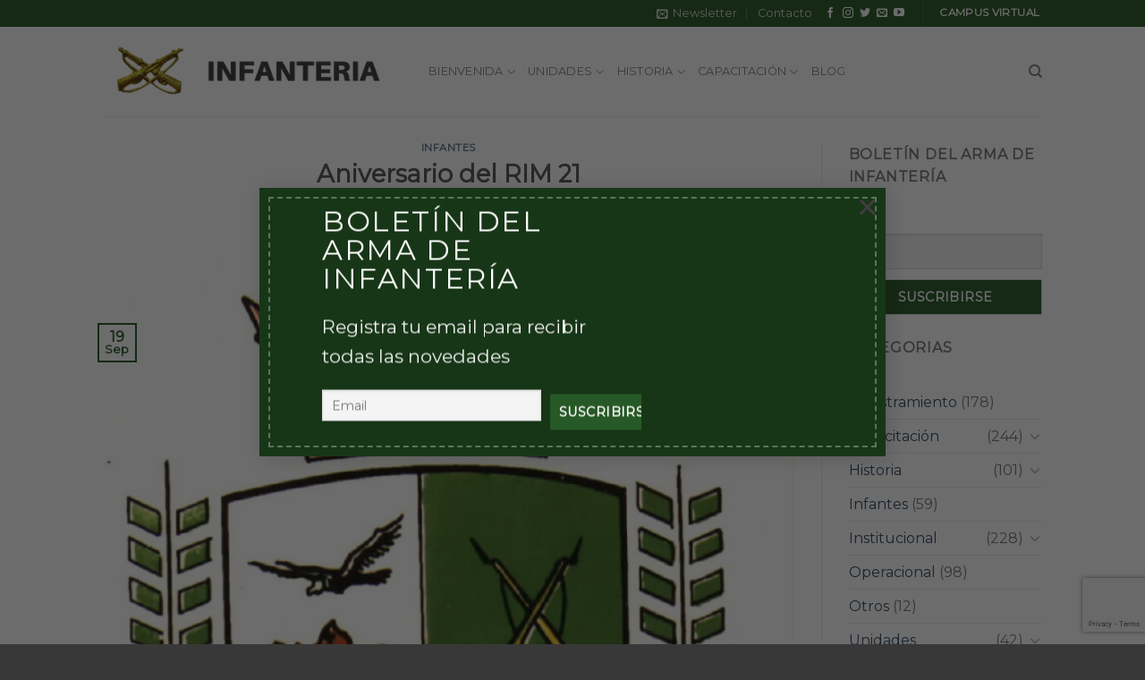

--- FILE ---
content_type: text/html; charset=UTF-8
request_url: https://www.infanteria.com.ar/aniversario-del-rim-21/
body_size: 21114
content:
<!DOCTYPE html>
<!--[if IE 9 ]> <html lang="es" class="ie9 loading-site no-js"> <![endif]-->
<!--[if IE 8 ]> <html lang="es" class="ie8 loading-site no-js"> <![endif]-->
<!--[if (gte IE 9)|!(IE)]><!--><html lang="es" class="loading-site no-js"> <!--<![endif]-->
<head>
	<meta charset="UTF-8" />
	<link rel="profile" href="http://gmpg.org/xfn/11" />
	<link rel="pingback" href="https://www.infanteria.com.ar/xmlrpc.php" />

	<!-- Manifest added by SuperPWA - Progressive Web Apps Plugin For WordPress -->
<link rel="manifest" href="/superpwa-manifest.json">
<meta name="theme-color" content="#314528">
<meta name="mobile-web-app-capable" content="yes">
<meta name="apple-touch-fullscreen" content="yes">
<meta name="apple-mobile-web-app-title" content="Infanteria Argentina">
<meta name="application-name" content="Infanteria Argentina">
<meta name="apple-mobile-web-app-capable" content="yes">
<meta name="apple-mobile-web-app-status-bar-style" content="default">
<link rel="apple-touch-icon"  href="https://www.infanteria.com.ar/wp-content/uploads/2020/12/Icon-192.png">
<link rel="apple-touch-icon" sizes="192x192" href="https://www.infanteria.com.ar/wp-content/uploads/2020/12/Icon-192.png">
<!-- / SuperPWA.com -->
<script>(function(html){html.className = html.className.replace(/\bno-js\b/,'js')})(document.documentElement);</script>
<meta name='robots' content='index, follow, max-image-preview:large, max-snippet:-1, max-video-preview:-1' />
<meta name="viewport" content="width=device-width, initial-scale=1, maximum-scale=1" />
	<!-- This site is optimized with the Yoast SEO plugin v22.6 - https://yoast.com/wordpress/plugins/seo/ -->
	<title>Aniversario del RIM 21 - Infanteria Argentina</title>
	<link rel="canonical" href="https://www.infanteria.com.ar/aniversario-del-rim-21/" />
	<meta property="og:locale" content="es_ES" />
	<meta property="og:type" content="article" />
	<meta property="og:title" content="Aniversario del RIM 21 - Infanteria Argentina" />
	<meta property="og:description" content="El 13 de septiembre, en la plaza de armas del regimiento, se llevó a cabo la ceremonia central de la GUC por el Día del Arma de Infantería.  El acto fue presidido por el comandante de la VIta Brigada de Montaña, Cnl José Antonio Saumell Robert, y en la oportunidad también se celebró el 79º [...]" />
	<meta property="og:url" content="https://www.infanteria.com.ar/aniversario-del-rim-21/" />
	<meta property="og:site_name" content="Infanteria Argentina" />
	<meta property="article:published_time" content="2016-09-19T10:57:08+00:00" />
	<meta property="og:image" content="https://www.infanteria.com.ar/wp-content/uploads/2016/03/RI-21.jpg" />
	<meta property="og:image:width" content="843" />
	<meta property="og:image:height" content="1200" />
	<meta property="og:image:type" content="image/jpeg" />
	<meta name="author" content="El Infante" />
	<meta name="twitter:card" content="summary_large_image" />
	<meta name="twitter:label1" content="Escrito por" />
	<meta name="twitter:data1" content="El Infante" />
	<meta name="twitter:label2" content="Tiempo de lectura" />
	<meta name="twitter:data2" content="1 minuto" />
	<script type="application/ld+json" class="yoast-schema-graph">{"@context":"https://schema.org","@graph":[{"@type":"WebPage","@id":"https://www.infanteria.com.ar/aniversario-del-rim-21/","url":"https://www.infanteria.com.ar/aniversario-del-rim-21/","name":"Aniversario del RIM 21 - Infanteria Argentina","isPartOf":{"@id":"https://www.infanteria.com.ar/#website"},"primaryImageOfPage":{"@id":"https://www.infanteria.com.ar/aniversario-del-rim-21/#primaryimage"},"image":{"@id":"https://www.infanteria.com.ar/aniversario-del-rim-21/#primaryimage"},"thumbnailUrl":"https://www.infanteria.com.ar/wp-content/uploads/2016/03/RI-21.jpg","datePublished":"2016-09-19T10:57:08+00:00","dateModified":"2016-09-19T10:57:08+00:00","author":{"@id":"https://www.infanteria.com.ar/#/schema/person/bfd75958dbd3ce12d26e4691714eefe0"},"breadcrumb":{"@id":"https://www.infanteria.com.ar/aniversario-del-rim-21/#breadcrumb"},"inLanguage":"es","potentialAction":[{"@type":"ReadAction","target":["https://www.infanteria.com.ar/aniversario-del-rim-21/"]}]},{"@type":"ImageObject","inLanguage":"es","@id":"https://www.infanteria.com.ar/aniversario-del-rim-21/#primaryimage","url":"https://www.infanteria.com.ar/wp-content/uploads/2016/03/RI-21.jpg","contentUrl":"https://www.infanteria.com.ar/wp-content/uploads/2016/03/RI-21.jpg","width":843,"height":1200},{"@type":"BreadcrumbList","@id":"https://www.infanteria.com.ar/aniversario-del-rim-21/#breadcrumb","itemListElement":[{"@type":"ListItem","position":1,"name":"Portada","item":"https://www.infanteria.com.ar/"},{"@type":"ListItem","position":2,"name":"Blog","item":"https://www.infanteria.com.ar/blog/"},{"@type":"ListItem","position":3,"name":"Aniversario del RIM 21"}]},{"@type":"WebSite","@id":"https://www.infanteria.com.ar/#website","url":"https://www.infanteria.com.ar/","name":"Infanteria Argentina","description":"Caminando hacia el futuro","potentialAction":[{"@type":"SearchAction","target":{"@type":"EntryPoint","urlTemplate":"https://www.infanteria.com.ar/?s={search_term_string}"},"query-input":"required name=search_term_string"}],"inLanguage":"es"},{"@type":"Person","@id":"https://www.infanteria.com.ar/#/schema/person/bfd75958dbd3ce12d26e4691714eefe0","name":"El Infante","image":{"@type":"ImageObject","inLanguage":"es","@id":"https://www.infanteria.com.ar/#/schema/person/image/","url":"https://secure.gravatar.com/avatar/e619202d90843ad4675935b21e0764bc?s=96&d=identicon&r=g","contentUrl":"https://secure.gravatar.com/avatar/e619202d90843ad4675935b21e0764bc?s=96&d=identicon&r=g","caption":"El Infante"},"sameAs":["https://www.ingenioinc.com"],"url":"https://www.infanteria.com.ar/author/administrador/"}]}</script>
	<!-- / Yoast SEO plugin. -->


<link rel="amphtml" href="https://www.infanteria.com.ar/aniversario-del-rim-21/amp/" /><meta name="generator" content="AMP for WP 1.1.8"/><link rel='dns-prefetch' href='//fonts.googleapis.com' />
<link rel="alternate" type="application/rss+xml" title="Infanteria Argentina &raquo; Feed" href="https://www.infanteria.com.ar/feed/" />
<link rel="alternate" type="application/rss+xml" title="Infanteria Argentina &raquo; Feed de los comentarios" href="https://www.infanteria.com.ar/comments/feed/" />
<script type="text/javascript">
window._wpemojiSettings = {"baseUrl":"https:\/\/s.w.org\/images\/core\/emoji\/14.0.0\/72x72\/","ext":".png","svgUrl":"https:\/\/s.w.org\/images\/core\/emoji\/14.0.0\/svg\/","svgExt":".svg","source":{"concatemoji":"https:\/\/www.infanteria.com.ar\/wp-includes\/js\/wp-emoji-release.min.js?ver=6.3.7"}};
/*! This file is auto-generated */
!function(i,n){var o,s,e;function c(e){try{var t={supportTests:e,timestamp:(new Date).valueOf()};sessionStorage.setItem(o,JSON.stringify(t))}catch(e){}}function p(e,t,n){e.clearRect(0,0,e.canvas.width,e.canvas.height),e.fillText(t,0,0);var t=new Uint32Array(e.getImageData(0,0,e.canvas.width,e.canvas.height).data),r=(e.clearRect(0,0,e.canvas.width,e.canvas.height),e.fillText(n,0,0),new Uint32Array(e.getImageData(0,0,e.canvas.width,e.canvas.height).data));return t.every(function(e,t){return e===r[t]})}function u(e,t,n){switch(t){case"flag":return n(e,"\ud83c\udff3\ufe0f\u200d\u26a7\ufe0f","\ud83c\udff3\ufe0f\u200b\u26a7\ufe0f")?!1:!n(e,"\ud83c\uddfa\ud83c\uddf3","\ud83c\uddfa\u200b\ud83c\uddf3")&&!n(e,"\ud83c\udff4\udb40\udc67\udb40\udc62\udb40\udc65\udb40\udc6e\udb40\udc67\udb40\udc7f","\ud83c\udff4\u200b\udb40\udc67\u200b\udb40\udc62\u200b\udb40\udc65\u200b\udb40\udc6e\u200b\udb40\udc67\u200b\udb40\udc7f");case"emoji":return!n(e,"\ud83e\udef1\ud83c\udffb\u200d\ud83e\udef2\ud83c\udfff","\ud83e\udef1\ud83c\udffb\u200b\ud83e\udef2\ud83c\udfff")}return!1}function f(e,t,n){var r="undefined"!=typeof WorkerGlobalScope&&self instanceof WorkerGlobalScope?new OffscreenCanvas(300,150):i.createElement("canvas"),a=r.getContext("2d",{willReadFrequently:!0}),o=(a.textBaseline="top",a.font="600 32px Arial",{});return e.forEach(function(e){o[e]=t(a,e,n)}),o}function t(e){var t=i.createElement("script");t.src=e,t.defer=!0,i.head.appendChild(t)}"undefined"!=typeof Promise&&(o="wpEmojiSettingsSupports",s=["flag","emoji"],n.supports={everything:!0,everythingExceptFlag:!0},e=new Promise(function(e){i.addEventListener("DOMContentLoaded",e,{once:!0})}),new Promise(function(t){var n=function(){try{var e=JSON.parse(sessionStorage.getItem(o));if("object"==typeof e&&"number"==typeof e.timestamp&&(new Date).valueOf()<e.timestamp+604800&&"object"==typeof e.supportTests)return e.supportTests}catch(e){}return null}();if(!n){if("undefined"!=typeof Worker&&"undefined"!=typeof OffscreenCanvas&&"undefined"!=typeof URL&&URL.createObjectURL&&"undefined"!=typeof Blob)try{var e="postMessage("+f.toString()+"("+[JSON.stringify(s),u.toString(),p.toString()].join(",")+"));",r=new Blob([e],{type:"text/javascript"}),a=new Worker(URL.createObjectURL(r),{name:"wpTestEmojiSupports"});return void(a.onmessage=function(e){c(n=e.data),a.terminate(),t(n)})}catch(e){}c(n=f(s,u,p))}t(n)}).then(function(e){for(var t in e)n.supports[t]=e[t],n.supports.everything=n.supports.everything&&n.supports[t],"flag"!==t&&(n.supports.everythingExceptFlag=n.supports.everythingExceptFlag&&n.supports[t]);n.supports.everythingExceptFlag=n.supports.everythingExceptFlag&&!n.supports.flag,n.DOMReady=!1,n.readyCallback=function(){n.DOMReady=!0}}).then(function(){return e}).then(function(){var e;n.supports.everything||(n.readyCallback(),(e=n.source||{}).concatemoji?t(e.concatemoji):e.wpemoji&&e.twemoji&&(t(e.twemoji),t(e.wpemoji)))}))}((window,document),window._wpemojiSettings);
</script>
<style type="text/css">
img.wp-smiley,
img.emoji {
	display: inline !important;
	border: none !important;
	box-shadow: none !important;
	height: 1em !important;
	width: 1em !important;
	margin: 0 0.07em !important;
	vertical-align: -0.1em !important;
	background: none !important;
	padding: 0 !important;
}
</style>
	<link rel='stylesheet' id='wp-block-library-css' href='https://www.infanteria.com.ar/wp-includes/css/dist/block-library/style.min.css?ver=6.3.7' type='text/css' media='all' />
<style id='pdfemb-pdf-embedder-viewer-style-inline-css' type='text/css'>
.wp-block-pdfemb-pdf-embedder-viewer{max-width:none}

</style>
<style id='classic-theme-styles-inline-css' type='text/css'>
/*! This file is auto-generated */
.wp-block-button__link{color:#fff;background-color:#32373c;border-radius:9999px;box-shadow:none;text-decoration:none;padding:calc(.667em + 2px) calc(1.333em + 2px);font-size:1.125em}.wp-block-file__button{background:#32373c;color:#fff;text-decoration:none}
</style>
<style id='global-styles-inline-css' type='text/css'>
body{--wp--preset--color--black: #000000;--wp--preset--color--cyan-bluish-gray: #abb8c3;--wp--preset--color--white: #ffffff;--wp--preset--color--pale-pink: #f78da7;--wp--preset--color--vivid-red: #cf2e2e;--wp--preset--color--luminous-vivid-orange: #ff6900;--wp--preset--color--luminous-vivid-amber: #fcb900;--wp--preset--color--light-green-cyan: #7bdcb5;--wp--preset--color--vivid-green-cyan: #00d084;--wp--preset--color--pale-cyan-blue: #8ed1fc;--wp--preset--color--vivid-cyan-blue: #0693e3;--wp--preset--color--vivid-purple: #9b51e0;--wp--preset--gradient--vivid-cyan-blue-to-vivid-purple: linear-gradient(135deg,rgba(6,147,227,1) 0%,rgb(155,81,224) 100%);--wp--preset--gradient--light-green-cyan-to-vivid-green-cyan: linear-gradient(135deg,rgb(122,220,180) 0%,rgb(0,208,130) 100%);--wp--preset--gradient--luminous-vivid-amber-to-luminous-vivid-orange: linear-gradient(135deg,rgba(252,185,0,1) 0%,rgba(255,105,0,1) 100%);--wp--preset--gradient--luminous-vivid-orange-to-vivid-red: linear-gradient(135deg,rgba(255,105,0,1) 0%,rgb(207,46,46) 100%);--wp--preset--gradient--very-light-gray-to-cyan-bluish-gray: linear-gradient(135deg,rgb(238,238,238) 0%,rgb(169,184,195) 100%);--wp--preset--gradient--cool-to-warm-spectrum: linear-gradient(135deg,rgb(74,234,220) 0%,rgb(151,120,209) 20%,rgb(207,42,186) 40%,rgb(238,44,130) 60%,rgb(251,105,98) 80%,rgb(254,248,76) 100%);--wp--preset--gradient--blush-light-purple: linear-gradient(135deg,rgb(255,206,236) 0%,rgb(152,150,240) 100%);--wp--preset--gradient--blush-bordeaux: linear-gradient(135deg,rgb(254,205,165) 0%,rgb(254,45,45) 50%,rgb(107,0,62) 100%);--wp--preset--gradient--luminous-dusk: linear-gradient(135deg,rgb(255,203,112) 0%,rgb(199,81,192) 50%,rgb(65,88,208) 100%);--wp--preset--gradient--pale-ocean: linear-gradient(135deg,rgb(255,245,203) 0%,rgb(182,227,212) 50%,rgb(51,167,181) 100%);--wp--preset--gradient--electric-grass: linear-gradient(135deg,rgb(202,248,128) 0%,rgb(113,206,126) 100%);--wp--preset--gradient--midnight: linear-gradient(135deg,rgb(2,3,129) 0%,rgb(40,116,252) 100%);--wp--preset--font-size--small: 13px;--wp--preset--font-size--medium: 20px;--wp--preset--font-size--large: 36px;--wp--preset--font-size--x-large: 42px;--wp--preset--spacing--20: 0.44rem;--wp--preset--spacing--30: 0.67rem;--wp--preset--spacing--40: 1rem;--wp--preset--spacing--50: 1.5rem;--wp--preset--spacing--60: 2.25rem;--wp--preset--spacing--70: 3.38rem;--wp--preset--spacing--80: 5.06rem;--wp--preset--shadow--natural: 6px 6px 9px rgba(0, 0, 0, 0.2);--wp--preset--shadow--deep: 12px 12px 50px rgba(0, 0, 0, 0.4);--wp--preset--shadow--sharp: 6px 6px 0px rgba(0, 0, 0, 0.2);--wp--preset--shadow--outlined: 6px 6px 0px -3px rgba(255, 255, 255, 1), 6px 6px rgba(0, 0, 0, 1);--wp--preset--shadow--crisp: 6px 6px 0px rgba(0, 0, 0, 1);}:where(.is-layout-flex){gap: 0.5em;}:where(.is-layout-grid){gap: 0.5em;}body .is-layout-flow > .alignleft{float: left;margin-inline-start: 0;margin-inline-end: 2em;}body .is-layout-flow > .alignright{float: right;margin-inline-start: 2em;margin-inline-end: 0;}body .is-layout-flow > .aligncenter{margin-left: auto !important;margin-right: auto !important;}body .is-layout-constrained > .alignleft{float: left;margin-inline-start: 0;margin-inline-end: 2em;}body .is-layout-constrained > .alignright{float: right;margin-inline-start: 2em;margin-inline-end: 0;}body .is-layout-constrained > .aligncenter{margin-left: auto !important;margin-right: auto !important;}body .is-layout-constrained > :where(:not(.alignleft):not(.alignright):not(.alignfull)){max-width: var(--wp--style--global--content-size);margin-left: auto !important;margin-right: auto !important;}body .is-layout-constrained > .alignwide{max-width: var(--wp--style--global--wide-size);}body .is-layout-flex{display: flex;}body .is-layout-flex{flex-wrap: wrap;align-items: center;}body .is-layout-flex > *{margin: 0;}body .is-layout-grid{display: grid;}body .is-layout-grid > *{margin: 0;}:where(.wp-block-columns.is-layout-flex){gap: 2em;}:where(.wp-block-columns.is-layout-grid){gap: 2em;}:where(.wp-block-post-template.is-layout-flex){gap: 1.25em;}:where(.wp-block-post-template.is-layout-grid){gap: 1.25em;}.has-black-color{color: var(--wp--preset--color--black) !important;}.has-cyan-bluish-gray-color{color: var(--wp--preset--color--cyan-bluish-gray) !important;}.has-white-color{color: var(--wp--preset--color--white) !important;}.has-pale-pink-color{color: var(--wp--preset--color--pale-pink) !important;}.has-vivid-red-color{color: var(--wp--preset--color--vivid-red) !important;}.has-luminous-vivid-orange-color{color: var(--wp--preset--color--luminous-vivid-orange) !important;}.has-luminous-vivid-amber-color{color: var(--wp--preset--color--luminous-vivid-amber) !important;}.has-light-green-cyan-color{color: var(--wp--preset--color--light-green-cyan) !important;}.has-vivid-green-cyan-color{color: var(--wp--preset--color--vivid-green-cyan) !important;}.has-pale-cyan-blue-color{color: var(--wp--preset--color--pale-cyan-blue) !important;}.has-vivid-cyan-blue-color{color: var(--wp--preset--color--vivid-cyan-blue) !important;}.has-vivid-purple-color{color: var(--wp--preset--color--vivid-purple) !important;}.has-black-background-color{background-color: var(--wp--preset--color--black) !important;}.has-cyan-bluish-gray-background-color{background-color: var(--wp--preset--color--cyan-bluish-gray) !important;}.has-white-background-color{background-color: var(--wp--preset--color--white) !important;}.has-pale-pink-background-color{background-color: var(--wp--preset--color--pale-pink) !important;}.has-vivid-red-background-color{background-color: var(--wp--preset--color--vivid-red) !important;}.has-luminous-vivid-orange-background-color{background-color: var(--wp--preset--color--luminous-vivid-orange) !important;}.has-luminous-vivid-amber-background-color{background-color: var(--wp--preset--color--luminous-vivid-amber) !important;}.has-light-green-cyan-background-color{background-color: var(--wp--preset--color--light-green-cyan) !important;}.has-vivid-green-cyan-background-color{background-color: var(--wp--preset--color--vivid-green-cyan) !important;}.has-pale-cyan-blue-background-color{background-color: var(--wp--preset--color--pale-cyan-blue) !important;}.has-vivid-cyan-blue-background-color{background-color: var(--wp--preset--color--vivid-cyan-blue) !important;}.has-vivid-purple-background-color{background-color: var(--wp--preset--color--vivid-purple) !important;}.has-black-border-color{border-color: var(--wp--preset--color--black) !important;}.has-cyan-bluish-gray-border-color{border-color: var(--wp--preset--color--cyan-bluish-gray) !important;}.has-white-border-color{border-color: var(--wp--preset--color--white) !important;}.has-pale-pink-border-color{border-color: var(--wp--preset--color--pale-pink) !important;}.has-vivid-red-border-color{border-color: var(--wp--preset--color--vivid-red) !important;}.has-luminous-vivid-orange-border-color{border-color: var(--wp--preset--color--luminous-vivid-orange) !important;}.has-luminous-vivid-amber-border-color{border-color: var(--wp--preset--color--luminous-vivid-amber) !important;}.has-light-green-cyan-border-color{border-color: var(--wp--preset--color--light-green-cyan) !important;}.has-vivid-green-cyan-border-color{border-color: var(--wp--preset--color--vivid-green-cyan) !important;}.has-pale-cyan-blue-border-color{border-color: var(--wp--preset--color--pale-cyan-blue) !important;}.has-vivid-cyan-blue-border-color{border-color: var(--wp--preset--color--vivid-cyan-blue) !important;}.has-vivid-purple-border-color{border-color: var(--wp--preset--color--vivid-purple) !important;}.has-vivid-cyan-blue-to-vivid-purple-gradient-background{background: var(--wp--preset--gradient--vivid-cyan-blue-to-vivid-purple) !important;}.has-light-green-cyan-to-vivid-green-cyan-gradient-background{background: var(--wp--preset--gradient--light-green-cyan-to-vivid-green-cyan) !important;}.has-luminous-vivid-amber-to-luminous-vivid-orange-gradient-background{background: var(--wp--preset--gradient--luminous-vivid-amber-to-luminous-vivid-orange) !important;}.has-luminous-vivid-orange-to-vivid-red-gradient-background{background: var(--wp--preset--gradient--luminous-vivid-orange-to-vivid-red) !important;}.has-very-light-gray-to-cyan-bluish-gray-gradient-background{background: var(--wp--preset--gradient--very-light-gray-to-cyan-bluish-gray) !important;}.has-cool-to-warm-spectrum-gradient-background{background: var(--wp--preset--gradient--cool-to-warm-spectrum) !important;}.has-blush-light-purple-gradient-background{background: var(--wp--preset--gradient--blush-light-purple) !important;}.has-blush-bordeaux-gradient-background{background: var(--wp--preset--gradient--blush-bordeaux) !important;}.has-luminous-dusk-gradient-background{background: var(--wp--preset--gradient--luminous-dusk) !important;}.has-pale-ocean-gradient-background{background: var(--wp--preset--gradient--pale-ocean) !important;}.has-electric-grass-gradient-background{background: var(--wp--preset--gradient--electric-grass) !important;}.has-midnight-gradient-background{background: var(--wp--preset--gradient--midnight) !important;}.has-small-font-size{font-size: var(--wp--preset--font-size--small) !important;}.has-medium-font-size{font-size: var(--wp--preset--font-size--medium) !important;}.has-large-font-size{font-size: var(--wp--preset--font-size--large) !important;}.has-x-large-font-size{font-size: var(--wp--preset--font-size--x-large) !important;}
.wp-block-navigation a:where(:not(.wp-element-button)){color: inherit;}
:where(.wp-block-post-template.is-layout-flex){gap: 1.25em;}:where(.wp-block-post-template.is-layout-grid){gap: 1.25em;}
:where(.wp-block-columns.is-layout-flex){gap: 2em;}:where(.wp-block-columns.is-layout-grid){gap: 2em;}
.wp-block-pullquote{font-size: 1.5em;line-height: 1.6;}
</style>
<link rel='stylesheet' id='contact-form-7-css' href='https://www.infanteria.com.ar/wp-content/plugins/contact-form-7/includes/css/styles.css?ver=5.9.8' type='text/css' media='all' />
<link rel='stylesheet' id='flatsome-icons-css' href='https://www.infanteria.com.ar/wp-content/themes/flatsome/assets/css/fl-icons.css?ver=3.12' type='text/css' media='all' />
<link rel='stylesheet' id='newsletter-css' href='https://www.infanteria.com.ar/wp-content/plugins/newsletter/style.css?ver=9.0.7' type='text/css' media='all' />
<link rel='stylesheet' id='flatsome-main-css' href='https://www.infanteria.com.ar/wp-content/themes/flatsome/assets/css/flatsome.css?ver=3.13.0' type='text/css' media='all' />
<link rel='stylesheet' id='flatsome-style-css' href='https://www.infanteria.com.ar/wp-content/themes/flatsome-child/style.css?ver=3.0' type='text/css' media='all' />
<link rel='stylesheet' id='flatsome-googlefonts-css' href='//fonts.googleapis.com/css?family=Montserrat%3Aregular%2Cdefault%2Cdefault%2C400%7CDancing+Script%3Aregular%2C400&#038;display=swap&#038;ver=3.9' type='text/css' media='all' />
<script type='text/javascript' src='https://www.infanteria.com.ar/wp-includes/js/jquery/jquery.min.js?ver=3.7.0' id='jquery-core-js'></script>
<script type='text/javascript' src='https://www.infanteria.com.ar/wp-includes/js/jquery/jquery-migrate.min.js?ver=3.4.1' id='jquery-migrate-js'></script>
<link rel="https://api.w.org/" href="https://www.infanteria.com.ar/wp-json/" /><link rel="alternate" type="application/json" href="https://www.infanteria.com.ar/wp-json/wp/v2/posts/3492" /><link rel="EditURI" type="application/rsd+xml" title="RSD" href="https://www.infanteria.com.ar/xmlrpc.php?rsd" />
<meta name="generator" content="WordPress 6.3.7" />
<link rel='shortlink' href='https://www.infanteria.com.ar/?p=3492' />
<link rel="alternate" type="application/json+oembed" href="https://www.infanteria.com.ar/wp-json/oembed/1.0/embed?url=https%3A%2F%2Fwww.infanteria.com.ar%2Faniversario-del-rim-21%2F" />
<link rel="alternate" type="text/xml+oembed" href="https://www.infanteria.com.ar/wp-json/oembed/1.0/embed?url=https%3A%2F%2Fwww.infanteria.com.ar%2Faniversario-del-rim-21%2F&#038;format=xml" />
<style>.bg{opacity: 0; transition: opacity 1s; -webkit-transition: opacity 1s;} .bg-loaded{opacity: 1;}</style><!--[if IE]><link rel="stylesheet" type="text/css" href="https://www.infanteria.com.ar/wp-content/themes/flatsome/assets/css/ie-fallback.css"><script src="//cdnjs.cloudflare.com/ajax/libs/html5shiv/3.6.1/html5shiv.js"></script><script>var head = document.getElementsByTagName('head')[0],style = document.createElement('style');style.type = 'text/css';style.styleSheet.cssText = ':before,:after{content:none !important';head.appendChild(style);setTimeout(function(){head.removeChild(style);}, 0);</script><script src="https://www.infanteria.com.ar/wp-content/themes/flatsome/assets/libs/ie-flexibility.js"></script><![endif]-->
<!-- Global site tag (gtag.js) - Google Analytics -->
<script async src="https://www.googletagmanager.com/gtag/js?id=UA-243664-32"></script>
<script>
  window.dataLayer = window.dataLayer || [];
  function gtag(){dataLayer.push(arguments);}
  gtag('js', new Date());

  gtag('config', 'UA-243664-32');
</script>



<script async src="https://pagead2.googlesyndication.com/pagead/js/adsbygoogle.js"></script>
<script>
  (adsbygoogle = window.adsbygoogle || []).push({
    google_ad_client: "ca-pub-5924681315045337",
    enable_page_level_ads: true
  });
</script>



      <meta name="onesignal" content="wordpress-plugin"/>
            <script>

      window.OneSignalDeferred = window.OneSignalDeferred || [];

      OneSignalDeferred.push(function(OneSignal) {
        var oneSignal_options = {};
        window._oneSignalInitOptions = oneSignal_options;

        oneSignal_options['serviceWorkerParam'] = { scope: '/' };
oneSignal_options['serviceWorkerPath'] = 'OneSignalSDKWorker.js.php';

        OneSignal.Notifications.setDefaultUrl("https://www.infanteria.com.ar");

        oneSignal_options['wordpress'] = true;
oneSignal_options['appId'] = '9c3c42fb-45fc-4217-b37e-54c18523a1b3';
oneSignal_options['allowLocalhostAsSecureOrigin'] = true;
oneSignal_options['welcomeNotification'] = { };
oneSignal_options['welcomeNotification']['title'] = "";
oneSignal_options['welcomeNotification']['message'] = "Gracias por Suscribirse!";
oneSignal_options['path'] = "https://www.infanteria.com.ar/wp-content/plugins/onesignal-free-web-push-notifications/sdk_files/";
oneSignal_options['promptOptions'] = { };
oneSignal_options['promptOptions']['actionMessage'] = "Nos gustaría enviarte notificaciones. Puedes desuscribirte cuando quieras";
oneSignal_options['promptOptions']['acceptButtonText'] = "PERMITIR";
oneSignal_options['promptOptions']['cancelButtonText'] = "NO GRACIAS";
oneSignal_options['promptOptions']['autoAcceptTitle'] = "Click Permitir";
oneSignal_options['notifyButton'] = { };
oneSignal_options['notifyButton']['enable'] = true;
oneSignal_options['notifyButton']['position'] = 'bottom-right';
oneSignal_options['notifyButton']['theme'] = 'default';
oneSignal_options['notifyButton']['size'] = 'medium';
oneSignal_options['notifyButton']['displayPredicate'] = function() {
              return !OneSignal.User.PushSubscription.optedIn;
            };
oneSignal_options['notifyButton']['showCredit'] = true;
oneSignal_options['notifyButton']['text'] = {};
oneSignal_options['notifyButton']['text']['tip.state.unsubscribed'] = 'Suscribirse para recibir notificaciones';
oneSignal_options['notifyButton']['text']['tip.state.subscribed'] = 'Te has suscripto para recibir notificaciones!';
oneSignal_options['notifyButton']['text']['tip.state.blocked'] = 'Haz bloqueado las notificaciones';
oneSignal_options['notifyButton']['text']['message.action.subscribed'] = 'Gracias por Suscribirte!';
oneSignal_options['notifyButton']['text']['message.action.resubscribed'] = 'Ya estas suscripto para recibir notificaciones';
oneSignal_options['notifyButton']['text']['message.action.unsubscribed'] = 'Tu no quieres recibir notificaciones nuevamente';
oneSignal_options['notifyButton']['text']['dialog.main.title'] = 'Administrar notificaciones';
oneSignal_options['notifyButton']['text']['dialog.main.button.subscribe'] = 'SUSCRIBIRSE';
oneSignal_options['notifyButton']['text']['dialog.main.button.unsubscribe'] = 'DESUSCRIBIRSE';
oneSignal_options['notifyButton']['text']['dialog.blocked.title'] = 'Desbloquear Notificaciones';
oneSignal_options['notifyButton']['text']['dialog.blocked.message'] = 'Sigue estas instrucciones para activar las notificaciones';
              OneSignal.init(window._oneSignalInitOptions);
              OneSignal.Slidedown.promptPush()      });

      function documentInitOneSignal() {
        var oneSignal_elements = document.getElementsByClassName("OneSignal-prompt");

        var oneSignalLinkClickHandler = function(event) { OneSignal.Notifications.requestPermission(); event.preventDefault(); };        for(var i = 0; i < oneSignal_elements.length; i++)
          oneSignal_elements[i].addEventListener('click', oneSignalLinkClickHandler, false);
      }

      if (document.readyState === 'complete') {
           documentInitOneSignal();
      }
      else {
           window.addEventListener("load", function(event){
               documentInitOneSignal();
          });
      }
    </script>
<link rel="icon" href="https://www.infanteria.com.ar/wp-content/uploads/2019/06/escudo-infanteria-100x100.png" sizes="32x32" />
<link rel="icon" href="https://www.infanteria.com.ar/wp-content/uploads/2019/06/escudo-infanteria.png" sizes="192x192" />
<meta name="msapplication-TileImage" content="https://www.infanteria.com.ar/wp-content/uploads/2019/06/escudo-infanteria.png" />
<style id="custom-css" type="text/css">:root {--primary-color: #275926;}.header-main{height: 100px}#logo img{max-height: 100px}#logo{width:334px;}.header-bottom{min-height: 10px}.header-top{min-height: 22px}.transparent .header-main{height: 30px}.transparent #logo img{max-height: 30px}.has-transparent + .page-title:first-of-type,.has-transparent + #main > .page-title,.has-transparent + #main > div > .page-title,.has-transparent + #main .page-header-wrapper:first-of-type .page-title{padding-top: 60px;}.header.show-on-scroll,.stuck .header-main{height:70px!important}.stuck #logo img{max-height: 70px!important}.header-bg-color, .header-wrapper {background-color: rgba(255,255,255,0.9)}.header-bottom {background-color: #f1f1f1}@media (max-width: 549px) {.header-main{height: 70px}#logo img{max-height: 70px}}/* Color */.accordion-title.active, .has-icon-bg .icon .icon-inner,.logo a, .primary.is-underline, .primary.is-link, .badge-outline .badge-inner, .nav-outline > li.active> a,.nav-outline >li.active > a, .cart-icon strong,[data-color='primary'], .is-outline.primary{color: #275926;}/* Color !important */[data-text-color="primary"]{color: #275926!important;}/* Background Color */[data-text-bg="primary"]{background-color: #275926;}/* Background */.scroll-to-bullets a,.featured-title, .label-new.menu-item > a:after, .nav-pagination > li > .current,.nav-pagination > li > span:hover,.nav-pagination > li > a:hover,.has-hover:hover .badge-outline .badge-inner,button[type="submit"], .button.wc-forward:not(.checkout):not(.checkout-button), .button.submit-button, .button.primary:not(.is-outline),.featured-table .title,.is-outline:hover, .has-icon:hover .icon-label,.nav-dropdown-bold .nav-column li > a:hover, .nav-dropdown.nav-dropdown-bold > li > a:hover, .nav-dropdown-bold.dark .nav-column li > a:hover, .nav-dropdown.nav-dropdown-bold.dark > li > a:hover, .is-outline:hover, .tagcloud a:hover,.grid-tools a, input[type='submit']:not(.is-form), .box-badge:hover .box-text, input.button.alt,.nav-box > li > a:hover,.nav-box > li.active > a,.nav-pills > li.active > a ,.current-dropdown .cart-icon strong, .cart-icon:hover strong, .nav-line-bottom > li > a:before, .nav-line-grow > li > a:before, .nav-line > li > a:before,.banner, .header-top, .slider-nav-circle .flickity-prev-next-button:hover svg, .slider-nav-circle .flickity-prev-next-button:hover .arrow, .primary.is-outline:hover, .button.primary:not(.is-outline), input[type='submit'].primary, input[type='submit'].primary, input[type='reset'].button, input[type='button'].primary, .badge-inner{background-color: #275926;}/* Border */.nav-vertical.nav-tabs > li.active > a,.scroll-to-bullets a.active,.nav-pagination > li > .current,.nav-pagination > li > span:hover,.nav-pagination > li > a:hover,.has-hover:hover .badge-outline .badge-inner,.accordion-title.active,.featured-table,.is-outline:hover, .tagcloud a:hover,blockquote, .has-border, .cart-icon strong:after,.cart-icon strong,.blockUI:before, .processing:before,.loading-spin, .slider-nav-circle .flickity-prev-next-button:hover svg, .slider-nav-circle .flickity-prev-next-button:hover .arrow, .primary.is-outline:hover{border-color: #275926}.nav-tabs > li.active > a{border-top-color: #275926}.widget_shopping_cart_content .blockUI.blockOverlay:before { border-left-color: #275926 }.woocommerce-checkout-review-order .blockUI.blockOverlay:before { border-left-color: #275926 }/* Fill */.slider .flickity-prev-next-button:hover svg,.slider .flickity-prev-next-button:hover .arrow{fill: #275926;}/* Background Color */[data-icon-label]:after, .secondary.is-underline:hover,.secondary.is-outline:hover,.icon-label,.button.secondary:not(.is-outline),.button.alt:not(.is-outline), .badge-inner.on-sale, .button.checkout, .single_add_to_cart_button, .current .breadcrumb-step{ background-color:#999; }[data-text-bg="secondary"]{background-color: #999;}/* Color */.secondary.is-underline,.secondary.is-link, .secondary.is-outline,.stars a.active, .star-rating:before, .woocommerce-page .star-rating:before,.star-rating span:before, .color-secondary{color: #999}/* Color !important */[data-text-color="secondary"]{color: #999!important;}/* Border */.secondary.is-outline:hover{border-color:#999}body{font-family:"Montserrat", sans-serif}.nav > li > a {font-family:"Montserrat", sans-serif;}.mobile-sidebar-levels-2 .nav > li > ul > li > a {font-family:"Montserrat", sans-serif;}.nav > li > a {font-weight: 400;}.mobile-sidebar-levels-2 .nav > li > ul > li > a {font-weight: 400;}h1,h2,h3,h4,h5,h6,.heading-font, .off-canvas-center .nav-sidebar.nav-vertical > li > a{font-family: "Montserrat", sans-serif;}.alt-font{font-family: "Dancing Script", sans-serif;}.alt-font{font-weight: 400!important;}.footer-1{background-color: #383838}.absolute-footer, html{background-color: #383838}.label-new.menu-item > a:after{content:"Nuevo";}.label-hot.menu-item > a:after{content:"Caliente";}.label-sale.menu-item > a:after{content:"Oferta";}.label-popular.menu-item > a:after{content:"Popular";}</style></head>

<body class="post-template-default single single-post postid-3492 single-format-standard lightbox nav-dropdown-has-arrow nav-dropdown-has-shadow nav-dropdown-has-border">


<a class="skip-link screen-reader-text" href="#main">Skip to content</a>

<div id="wrapper">

	
	<header id="header" class="header has-sticky sticky-jump">
		<div class="header-wrapper">
			<div id="top-bar" class="header-top hide-for-sticky nav-dark">
    <div class="flex-row container">
      <div class="flex-col hide-for-medium flex-left">
          <ul class="nav nav-left medium-nav-center nav-small  nav-divided">
                        </ul>
      </div>

      <div class="flex-col hide-for-medium flex-center">
          <ul class="nav nav-center nav-small  nav-divided">
                        </ul>
      </div>

      <div class="flex-col hide-for-medium flex-right">
         <ul class="nav top-bar-nav nav-right nav-small  nav-divided">
              <li class="header-newsletter-item has-icon">

<a href="#header-newsletter-signup" class="tooltip is-small"
  title="Boletín del Arma de Infantería">

      <i class="icon-envelop"></i>
  
      <span class="header-newsletter-title hide-for-medium">
      Newsletter    </span>
  </a>
	<div id="header-newsletter-signup"
	     class="lightbox-by-id lightbox-content mfp-hide lightbox-white "
	     style="max-width:700px ;padding:0px">
		
  <div class="banner has-hover" id="banner-357964425">
          <div class="banner-inner fill">
        <div class="banner-bg fill" >
            <div class="bg fill bg-fill "></div>
                        <div class="overlay"></div>            
	<div class="is-border is-dashed"
		style="border-color:rgba(255,255,255,.3);border-width:2px 2px 2px 2px;margin:10px;">
	</div>
                    </div>
        <div class="banner-layers container">
            <div class="fill banner-link"></div>               <div id="text-box-1974089960" class="text-box banner-layer x10 md-x10 lg-x10 y50 md-y50 lg-y50 res-text">
                     <div data-animate="fadeInUp">           <div class="text dark">
              
              <div class="text-inner text-left">
                  <h3 class="uppercase">Boletín del Arma de Infantería</h3><p class="lead">Registra tu email para recibir todas las novedades</p><div class="tnp tnp-subscription-minimal  "><form action="https://www.infanteria.com.ar/wp-admin/admin-ajax.php?action=tnp&amp;na=s" method="post" style="text-align: center"><input type="hidden" name="nr" value="minimal">
<input type="hidden" name="nlang" value="">
<input class="tnp-email" type="email" required name="ne" value="" placeholder="Email"><input class="tnp-submit" type="submit" value="Suscribirse" style="">
</form></div>
              </div>
           </div>
       </div>                     
<style>
#text-box-1974089960 {
  width: 60%;
}
#text-box-1974089960 .text {
  font-size: 100%;
}
@media (min-width:550px) {
  #text-box-1974089960 {
    width: 50%;
  }
}
</style>
    </div>
         </div>
      </div>

            
<style>
#banner-357964425 {
  padding-top: 300px;
}
#banner-357964425 .bg.bg-loaded {
  background-image: url(https://nuevo.infanteria.com.ar/wp-content/uploads/2019/03/Soldado-RI-con-Fal-Optimizado-Tipo-Carabina-2.jpg);
}
#banner-357964425 .overlay {
  background-color: rgba(0,0,0,.4);
}
</style>
  </div>

	</div>
			<script>
			// Auto open lightboxes
			jQuery(document).ready(function ($) {
				/* global flatsomeVars */
				'use strict'
				var cookieId = 'lightbox_header-newsletter-signup'
				var cookieValue = 'opened_1'
				var timer = parseInt('3000')

				// Auto open lightbox
				
				// Run lightbox if no cookie is set
				if (cookie(cookieId) !== cookieValue) {

					// Ensure closing off canvas
					setTimeout(function () {
						jQuery.magnificPopup.close()
					}, timer - 350)

					// Open lightbox
					setTimeout(function () {
						$.magnificPopup.open({
							midClick: true,
							removalDelay: 300,
							// closeBtnInside: flatsomeVars.lightbox.close_btn_inside,
							// closeMarkup: flatsomeVars.lightbox.close_markup,
							items: {
								src: '#header-newsletter-signup',
								type: 'inline'
							}
						})
					}, timer)

					// Set cookie
					cookie(cookieId, cookieValue, 365)
				}
			})
		</script>
	
	</li>
<li id="menu-item-7546" class="menu-item menu-item-type-post_type menu-item-object-page menu-item-7546 menu-item-design-default"><a href="https://www.infanteria.com.ar/contacto/" class="nav-top-link">Contacto</a></li>
<li class="html header-social-icons ml-0">
	<div class="social-icons follow-icons" ><a href="https://www.facebook.com/EjercitoArgentinoPaginaOficial/" target="_blank" data-label="Facebook"  rel="noopener noreferrer nofollow" class="icon plain facebook tooltip" title="Síguenos en Facebook"><i class="icon-facebook" ></i></a><a href="https://www.instagram.com/ejercitoarg/" target="_blank" rel="noopener noreferrer nofollow" data-label="Instagram" class="icon plain  instagram tooltip" title="Síguenos en Instagram"><i class="icon-instagram" ></i></a><a href="https://twitter.com/Ejercito_Arg" target="_blank"  data-label="Twitter"  rel="noopener noreferrer nofollow" class="icon plain  twitter tooltip" title="Síguenos en Twitter"><i class="icon-twitter" ></i></a><a href="mailto:your@email" data-label="E-mail"  rel="nofollow" class="icon plain  email tooltip" title="Envíanos un email"><i class="icon-envelop" ></i></a><a href="https://www.youtube.com/channel/UC26-8MfW_FZxAoEI-J3RMeQ" target="_blank" rel="noopener noreferrer nofollow" data-label="YouTube" class="icon plain  youtube tooltip" title="Síguenos en Youtube"><i class="icon-youtube" ></i></a></div></li><li class="header-divider"></li><li class="html header-button-1">
	<div class="header-button">
	<a href="https://www.infanteria.com.ar/campus-virtual-tc-fernandez-cutiellos/" target="_self" class="button plain is-link"  style="border-radius:99px;">
    <span>Campus  virtual</span>
  </a>
	</div>
</li>


          </ul>
      </div>

            <div class="flex-col show-for-medium flex-grow">
          <ul class="nav nav-center nav-small mobile-nav  nav-divided">
                        </ul>
      </div>
      
    </div>
</div>
<div id="masthead" class="header-main ">
      <div class="header-inner flex-row container logo-left medium-logo-center" role="navigation">

          <!-- Logo -->
          <div id="logo" class="flex-col logo">
            <!-- Header logo -->
<a href="https://www.infanteria.com.ar/" title="Infanteria Argentina - Caminando hacia el futuro" rel="home">
    <img width="334" height="100" src="https://www.infanteria.com.ar/wp-content/uploads/2019/06/Logo-infanteria.png" class="header_logo header-logo" alt="Infanteria Argentina"/><img  width="334" height="100" src="https://www.infanteria.com.ar/wp-content/uploads/2019/06/Logo-infanteria.png" class="header-logo-dark" alt="Infanteria Argentina"/></a>
          </div>

          <!-- Mobile Left Elements -->
          <div class="flex-col show-for-medium flex-left">
            <ul class="mobile-nav nav nav-left ">
              <li class="nav-icon has-icon">
  		<a href="#" data-open="#main-menu" data-pos="center" data-bg="main-menu-overlay" data-color="dark" class="is-small" aria-label="Menú" aria-controls="main-menu" aria-expanded="false">
		
		  <i class="icon-menu" ></i>
		  <span class="menu-title uppercase hide-for-small">Menú</span>		</a>
	</li>            </ul>
          </div>

          <!-- Left Elements -->
          <div class="flex-col hide-for-medium flex-left
            flex-grow">
            <ul class="header-nav header-nav-main nav nav-left  nav-uppercase" >
              <li id="menu-item-26" class="menu-item menu-item-type-custom menu-item-object-custom menu-item-has-children menu-item-26 menu-item-design-default has-dropdown"><a href="#" class="nav-top-link">Bienvenida<i class="icon-angle-down" ></i></a>
<ul class="sub-menu nav-dropdown nav-dropdown-default">
	<li id="menu-item-7603" class="menu-item menu-item-type-custom menu-item-object-custom menu-item-has-children menu-item-7603 nav-dropdown-col"><a href="#">Bienvenidos</a>
	<ul class="sub-menu nav-column nav-dropdown-default">
		<li id="menu-item-28" class="menu-item menu-item-type-post_type menu-item-object-page menu-item-28"><a href="https://www.infanteria.com.ar/bienvenidos-al-sitio-oficial-de-la-infanteria-argentina/">Mensaje de Bienvenida</a></li>
		<li id="menu-item-27" class="menu-item menu-item-type-post_type menu-item-object-page menu-item-27"><a href="https://www.infanteria.com.ar/que-es-la-infanteria/">¿Qué es?</a></li>
	</ul>
</li>
	<li id="menu-item-720" class="menu-item menu-item-type-custom menu-item-object-custom menu-item-has-children menu-item-720 nav-dropdown-col"><a href="#">CSAI</a>
	<ul class="sub-menu nav-column nav-dropdown-default">
		<li id="menu-item-721" class="menu-item menu-item-type-custom menu-item-object-custom menu-item-721"><a href="https://www.infanteria.com.ar/?page_id=1899">Autoridades</a></li>
	</ul>
</li>
	<li id="menu-item-723" class="menu-item menu-item-type-custom menu-item-object-custom menu-item-has-children menu-item-723 nav-dropdown-col"><a href="#">CAI</a>
	<ul class="sub-menu nav-column nav-dropdown-default">
		<li id="menu-item-769" class="menu-item menu-item-type-post_type menu-item-object-page menu-item-769"><a href="https://www.infanteria.com.ar/mision/">Misión</a></li>
		<li id="menu-item-768" class="menu-item menu-item-type-post_type menu-item-object-page menu-item-768"><a href="https://www.infanteria.com.ar/autoridades-2/">Autoridades CAI</a></li>
	</ul>
</li>
</ul>
</li>
<li id="menu-item-1708" class="menu-item menu-item-type-custom menu-item-object-custom menu-item-has-children menu-item-1708 menu-item-design-default has-dropdown"><a href="#" class="nav-top-link">Unidades<i class="icon-angle-down" ></i></a>
<ul class="sub-menu nav-dropdown nav-dropdown-default">
	<li id="menu-item-1769" class="menu-item menu-item-type-post_type menu-item-object-page menu-item-1769"><a href="https://www.infanteria.com.ar/educacion/">Educación</a></li>
	<li id="menu-item-1770" class="menu-item menu-item-type-post_type menu-item-object-page menu-item-1770"><a href="https://www.infanteria.com.ar/regimientos/">Regimientos</a></li>
	<li id="menu-item-1771" class="menu-item menu-item-type-post_type menu-item-object-page menu-item-1771"><a href="https://www.infanteria.com.ar/companias/">Compañías</a></li>
	<li id="menu-item-1772" class="menu-item menu-item-type-post_type menu-item-object-page menu-item-1772"><a href="https://www.infanteria.com.ar/bbaal/">Bases de Apoyo Logístico</a></li>
</ul>
</li>
<li id="menu-item-8151" class="menu-item menu-item-type-custom menu-item-object-custom menu-item-has-children menu-item-8151 menu-item-design-default has-dropdown"><a href="#" class="nav-top-link">Historia<i class="icon-angle-down" ></i></a>
<ul class="sub-menu nav-dropdown nav-dropdown-default">
	<li id="menu-item-42" class="menu-item menu-item-type-custom menu-item-object-custom menu-item-has-children menu-item-42 nav-dropdown-col"><a href="#">Historia del Arma</a>
	<ul class="sub-menu nav-column nav-dropdown-default">
		<li id="menu-item-298" class="menu-item menu-item-type-post_type menu-item-object-page menu-item-298"><a href="https://www.infanteria.com.ar/ilustres/">Ilustres</a></li>
		<li id="menu-item-35" class="menu-item menu-item-type-post_type menu-item-object-page menu-item-35"><a href="https://www.infanteria.com.ar/los-origenes-de-la-infanteria/">Orígenes</a></li>
		<li id="menu-item-43" class="menu-item menu-item-type-post_type menu-item-object-page menu-item-43"><a href="https://www.infanteria.com.ar/la-infanteria-en-el-siglo-xix/">Siglo XIX</a></li>
		<li id="menu-item-57" class="menu-item menu-item-type-post_type menu-item-object-page menu-item-57"><a href="https://www.infanteria.com.ar/la-infanteria-en-el-siglo-xx-y-el-actual/">Siglo XX y XXI</a></li>
	</ul>
</li>
	<li id="menu-item-75" class="menu-item menu-item-type-custom menu-item-object-custom menu-item-has-children menu-item-75 nav-dropdown-col"><a href="#">Malvinas</a>
	<ul class="sub-menu nav-column nav-dropdown-default">
		<li id="menu-item-100" class="menu-item menu-item-type-post_type menu-item-object-page menu-item-100"><a href="https://www.infanteria.com.ar/la-infanteria-argentina-en-malvinas-2/">La Infantería Argentina en Malvinas</a></li>
		<li id="menu-item-92" class="menu-item menu-item-type-post_type menu-item-object-page menu-item-92"><a href="https://www.infanteria.com.ar/unidades-participantes/">Unidades Participantes</a></li>
		<li id="menu-item-96" class="menu-item menu-item-type-custom menu-item-object-custom menu-item-96"><a href="#">Acciones</a></li>
	</ul>
</li>
	<li id="menu-item-7678" class="menu-item menu-item-type-custom menu-item-object-custom menu-item-has-children menu-item-7678 nav-dropdown-col"><a href="#">La Tablada</a>
	<ul class="sub-menu nav-column nav-dropdown-default">
		<li id="menu-item-7647" class="menu-item menu-item-type-post_type menu-item-object-page menu-item-7647"><a href="https://www.infanteria.com.ar/la-tablada/">La Tablada</a></li>
	</ul>
</li>
	<li id="menu-item-7679" class="menu-item menu-item-type-custom menu-item-object-custom menu-item-has-children menu-item-7679 nav-dropdown-col"><a href="#">Organizaciones Militares de Paz</a>
	<ul class="sub-menu nav-column nav-dropdown-default">
		<li id="menu-item-7646" class="menu-item menu-item-type-post_type menu-item-object-page menu-item-7646"><a href="https://www.infanteria.com.ar/organizaciones-militares-de-paz/">Organizaciones Militares de Paz</a></li>
	</ul>
</li>
</ul>
</li>
<li id="menu-item-7699" class="menu-item menu-item-type-custom menu-item-object-custom menu-item-has-children menu-item-7699 menu-item-design-default has-dropdown"><a href="#" class="nav-top-link">Capacitación<i class="icon-angle-down" ></i></a>
<ul class="sub-menu nav-dropdown nav-dropdown-default">
	<li id="menu-item-7676" class="menu-item menu-item-type-post_type menu-item-object-page menu-item-7676"><a href="https://www.infanteria.com.ar/capacitacion/cursos-regulares/">Cursos Regulares</a></li>
	<li id="menu-item-7675" class="menu-item menu-item-type-post_type menu-item-object-page menu-item-7675"><a href="https://www.infanteria.com.ar/capacitacion/cursos-complementarios/">Cursos Complementarios</a></li>
	<li id="menu-item-7674" class="menu-item menu-item-type-post_type menu-item-object-page menu-item-7674"><a href="https://www.infanteria.com.ar/capacitacion/cursillos/">Cursillos</a></li>
	<li id="menu-item-7677" class="menu-item menu-item-type-post_type menu-item-object-page menu-item-7677"><a href="https://www.infanteria.com.ar/capacitacion/reserva/">Reserva</a></li>
	<li id="menu-item-7924" class="menu-item menu-item-type-taxonomy menu-item-object-category menu-item-7924"><a href="https://www.infanteria.com.ar/category/capacitacion/contribuciones-profesionales/">Contribuciones Profesionales</a></li>
</ul>
</li>
<li id="menu-item-7525" class="menu-item menu-item-type-post_type menu-item-object-page current_page_parent menu-item-7525 menu-item-design-default"><a href="https://www.infanteria.com.ar/blog/" class="nav-top-link">Blog</a></li>
            </ul>
          </div>

          <!-- Right Elements -->
          <div class="flex-col hide-for-medium flex-right">
            <ul class="header-nav header-nav-main nav nav-right  nav-uppercase">
              <li class="header-search header-search-dropdown has-icon has-dropdown menu-item-has-children">
		<a href="#" aria-label="Search" class="is-small"><i class="icon-search" ></i></a>
		<ul class="nav-dropdown nav-dropdown-default">
	 	<li class="header-search-form search-form html relative has-icon">
	<div class="header-search-form-wrapper">
		<div class="searchform-wrapper ux-search-box relative is-normal"><form method="get" class="searchform" action="https://www.infanteria.com.ar/" role="search">
		<div class="flex-row relative">
			<div class="flex-col flex-grow">
	   	   <input type="search" class="search-field mb-0" name="s" value="" id="s" placeholder="Search&hellip;" />
			</div>
			<div class="flex-col">
				<button type="submit" class="ux-search-submit submit-button secondary button icon mb-0" aria-label="Submit">
					<i class="icon-search" ></i>				</button>
			</div>
		</div>
    <div class="live-search-results text-left z-top"></div>
</form>
</div>	</div>
</li>	</ul>
</li>
            </ul>
          </div>

          <!-- Mobile Right Elements -->
          <div class="flex-col show-for-medium flex-right">
            <ul class="mobile-nav nav nav-right ">
                          </ul>
          </div>

      </div>
     
            <div class="container"><div class="top-divider full-width"></div></div>
      </div>
<div class="header-bg-container fill"><div class="header-bg-image fill"></div><div class="header-bg-color fill"></div></div>		</div>
	</header>

	
	<main id="main" class="">

<div id="content" class="blog-wrapper blog-single page-wrapper">
	

<div class="row row-large row-divided ">

	<div class="large-9 col">
		


<article id="post-3492" class="post-3492 post type-post status-publish format-standard has-post-thumbnail hentry category-infantes tag-rim-21">
	<div class="article-inner ">
		<header class="entry-header">
	<div class="entry-header-text entry-header-text-top text-center">
		<h6 class="entry-category is-xsmall">
	<a href="https://www.infanteria.com.ar/category/infantes/" rel="category tag">Infantes</a></h6>

<h1 class="entry-title">Aniversario del RIM 21</h1>
<div class="entry-divider is-divider small"></div>

	<div class="entry-meta uppercase is-xsmall">
		<span class="posted-on">Publicado el <a href="https://www.infanteria.com.ar/aniversario-del-rim-21/" rel="bookmark"><time class="entry-date published updated" datetime="2016-09-19T07:57:08-03:00">19/09/2016</time></a></span><span class="byline"> por <span class="meta-author vcard"><a class="url fn n" href="https://www.infanteria.com.ar/author/administrador/">El Infante</a></span></span>	</div>
	</div>
						<div class="entry-image relative">
				<a href="https://www.infanteria.com.ar/aniversario-del-rim-21/">
    <img width="562" height="800" src="https://www.infanteria.com.ar/wp-content/uploads/2016/03/RI-21-719x1024.jpg" class="attachment-large size-large wp-post-image" alt="" decoding="async" fetchpriority="high" srcset="https://www.infanteria.com.ar/wp-content/uploads/2016/03/RI-21-719x1024.jpg 719w, https://www.infanteria.com.ar/wp-content/uploads/2016/03/RI-21-510x726.jpg 510w, https://www.infanteria.com.ar/wp-content/uploads/2016/03/RI-21-211x300.jpg 211w, https://www.infanteria.com.ar/wp-content/uploads/2016/03/RI-21-768x1093.jpg 768w, https://www.infanteria.com.ar/wp-content/uploads/2016/03/RI-21-39x55.jpg 39w, https://www.infanteria.com.ar/wp-content/uploads/2016/03/RI-21.jpg 843w" sizes="(max-width: 562px) 100vw, 562px" /></a>
				<div class="badge absolute top post-date badge-outline">
	<div class="badge-inner">
		<span class="post-date-day">19</span><br>
		<span class="post-date-month is-small">Sep</span>
	</div>
</div>			</div>
			</header>
		<div class="entry-content single-page">

	<p class="copete" align="justify"><strong>El 13 de septiembre, en la plaza de armas del regimiento, se llevó a cabo la ceremonia central de la GUC por el Día del Arma de Infantería. </strong></p>
<p align="justify">El acto fue presidido por el comandante de la VIta Brigada de Montaña, Cnl José Antonio Saumell Robert, y en la oportunidad también se celebró el 79º aniversario de la creación de la unidad.</p>
<p>La ceremonia, a la que asistieron autoridades municipales y provinciales, se inició con la presentación de tropas y prosiguió con la entrega del legajo a un suboficial que pasó a retiro, y el reconocimiento a los integrantes de la patrulla del RIM 21 que obtuvieron el primer puesto en la Competencia Andina Invernal de la brigada.</p>
<p>También se entregó el premio a la subunidad acreedora del primer puesto en el torneo interno por el “Día del Arma de Infantería”, y se concluyó con un desfile de tropas a pie y montado.</p>
<p>Finalmente, las autoridades participaron de la inauguración del final de obras llevadas a cabo en la Compañía de Infantería de Montaña Montada “B”.</p>
<p align="justify"><a href="https://www.infanteria.com.ar/wp-content/uploads/2016/09/1-9.jpg"><img decoding="async" class="alignleft size-thumbnail wp-image-3493" src="https://www.infanteria.com.ar/wp-content/uploads/2016/09/1-9-150x150.jpg" alt="1" width="150" height="150" srcset="https://www.infanteria.com.ar/wp-content/uploads/2016/09/1-9-150x150.jpg 150w, https://www.infanteria.com.ar/wp-content/uploads/2016/09/1-9-100x100.jpg 100w" sizes="(max-width: 150px) 100vw, 150px" /></a> <a href="https://www.infanteria.com.ar/wp-content/uploads/2016/09/2-9.jpg"><img decoding="async" class="alignleft size-thumbnail wp-image-3494" src="https://www.infanteria.com.ar/wp-content/uploads/2016/09/2-9-150x150.jpg" alt="2" width="150" height="150" srcset="https://www.infanteria.com.ar/wp-content/uploads/2016/09/2-9-150x150.jpg 150w, https://www.infanteria.com.ar/wp-content/uploads/2016/09/2-9-100x100.jpg 100w" sizes="(max-width: 150px) 100vw, 150px" /></a> <a href="https://www.infanteria.com.ar/wp-content/uploads/2016/09/3-9.jpg"><img decoding="async" loading="lazy" class="alignleft size-thumbnail wp-image-3495" src="https://www.infanteria.com.ar/wp-content/uploads/2016/09/3-9-150x150.jpg" alt="3" width="150" height="150" srcset="https://www.infanteria.com.ar/wp-content/uploads/2016/09/3-9-150x150.jpg 150w, https://www.infanteria.com.ar/wp-content/uploads/2016/09/3-9-100x100.jpg 100w" sizes="(max-width: 150px) 100vw, 150px" /></a> <a href="https://www.infanteria.com.ar/wp-content/uploads/2016/09/4-9.jpg"><img decoding="async" loading="lazy" class="alignleft size-thumbnail wp-image-3496" src="https://www.infanteria.com.ar/wp-content/uploads/2016/09/4-9-150x150.jpg" alt="4" width="150" height="150" srcset="https://www.infanteria.com.ar/wp-content/uploads/2016/09/4-9-150x150.jpg 150w, https://www.infanteria.com.ar/wp-content/uploads/2016/09/4-9-100x100.jpg 100w" sizes="(max-width: 150px) 100vw, 150px" /></a> <a href="https://www.infanteria.com.ar/wp-content/uploads/2016/09/5-9.jpg"><img decoding="async" loading="lazy" class="alignleft size-thumbnail wp-image-3497" src="https://www.infanteria.com.ar/wp-content/uploads/2016/09/5-9-150x150.jpg" alt="5" width="150" height="150" srcset="https://www.infanteria.com.ar/wp-content/uploads/2016/09/5-9-150x150.jpg 150w, https://www.infanteria.com.ar/wp-content/uploads/2016/09/5-9-100x100.jpg 100w" sizes="(max-width: 150px) 100vw, 150px" /></a> <a href="https://www.infanteria.com.ar/wp-content/uploads/2016/09/6-8.jpg"><img decoding="async" loading="lazy" class="alignleft size-thumbnail wp-image-3498" src="https://www.infanteria.com.ar/wp-content/uploads/2016/09/6-8-150x150.jpg" alt="6" width="150" height="150" srcset="https://www.infanteria.com.ar/wp-content/uploads/2016/09/6-8-150x150.jpg 150w, https://www.infanteria.com.ar/wp-content/uploads/2016/09/6-8-100x100.jpg 100w" sizes="(max-width: 150px) 100vw, 150px" /></a> <a href="https://www.infanteria.com.ar/wp-content/uploads/2016/09/7-6.jpg"><img decoding="async" loading="lazy" class="alignleft size-thumbnail wp-image-3499" src="https://www.infanteria.com.ar/wp-content/uploads/2016/09/7-6-150x150.jpg" alt="7" width="150" height="150" srcset="https://www.infanteria.com.ar/wp-content/uploads/2016/09/7-6-150x150.jpg 150w, https://www.infanteria.com.ar/wp-content/uploads/2016/09/7-6-100x100.jpg 100w" sizes="(max-width: 150px) 100vw, 150px" /></a></p>

	
	<div class="blog-share text-center"><div class="is-divider medium"></div><div class="social-icons share-icons share-row relative" ><a href="whatsapp://send?text=Aniversario%20del%20RIM%2021 - https://www.infanteria.com.ar/aniversario-del-rim-21/" data-action="share/whatsapp/share" class="icon primary button circle tooltip whatsapp show-for-medium" title="Share on WhatsApp"><i class="icon-whatsapp"></i></a><a href="//www.facebook.com/sharer.php?u=https://www.infanteria.com.ar/aniversario-del-rim-21/" data-label="Facebook" onclick="window.open(this.href,this.title,'width=500,height=500,top=300px,left=300px');  return false;" rel="noopener noreferrer nofollow" target="_blank" class="icon primary button circle tooltip facebook" title="Compartir en Facebook"><i class="icon-facebook" ></i></a><a href="//twitter.com/share?url=https://www.infanteria.com.ar/aniversario-del-rim-21/" onclick="window.open(this.href,this.title,'width=500,height=500,top=300px,left=300px');  return false;" rel="noopener noreferrer nofollow" target="_blank" class="icon primary button circle tooltip twitter" title="Compartir en Twitter"><i class="icon-twitter" ></i></a><a href="mailto:enteryour@addresshere.com?subject=Aniversario%20del%20RIM%2021&amp;body=Check%20this%20out:%20https://www.infanteria.com.ar/aniversario-del-rim-21/" rel="nofollow" class="icon primary button circle tooltip email" title="Envía por email"><i class="icon-envelop" ></i></a><a href="//pinterest.com/pin/create/button/?url=https://www.infanteria.com.ar/aniversario-del-rim-21/&amp;media=https://www.infanteria.com.ar/wp-content/uploads/2016/03/RI-21-719x1024.jpg&amp;description=Aniversario%20del%20RIM%2021" onclick="window.open(this.href,this.title,'width=500,height=500,top=300px,left=300px');  return false;" rel="noopener noreferrer nofollow" target="_blank" class="icon primary button circle tooltip pinterest" title="Pinear en Pinterest"><i class="icon-pinterest" ></i></a><a href="//www.linkedin.com/shareArticle?mini=true&url=https://www.infanteria.com.ar/aniversario-del-rim-21/&title=Aniversario%20del%20RIM%2021" onclick="window.open(this.href,this.title,'width=500,height=500,top=300px,left=300px');  return false;"  rel="noopener noreferrer nofollow" target="_blank" class="icon primary button circle tooltip linkedin" title="Share on LinkedIn"><i class="icon-linkedin" ></i></a></div></div></div>

	<footer class="entry-meta text-center">
		Esta entrada fue publicada en <a href="https://www.infanteria.com.ar/category/infantes/" rel="category tag">Infantes</a> y etiquetada <a href="https://www.infanteria.com.ar/tag/rim-21/" rel="tag">RIM 21</a>.	</footer>

	<div class="entry-author author-box">
		<div class="flex-row align-top">
			<div class="flex-col mr circle">
				<div class="blog-author-image">
					<img alt='' src='https://secure.gravatar.com/avatar/e619202d90843ad4675935b21e0764bc?s=90&#038;d=identicon&#038;r=g' srcset='https://secure.gravatar.com/avatar/e619202d90843ad4675935b21e0764bc?s=180&#038;d=identicon&#038;r=g 2x' class='avatar avatar-90 photo' height='90' width='90' loading='lazy' decoding='async'/>				</div>
			</div>
			<div class="flex-col flex-grow">
				<h5 class="author-name uppercase pt-half">
					El Infante				</h5>
				<p class="author-desc small"></p>
			</div>
		</div>
	</div>

        <nav role="navigation" id="nav-below" class="navigation-post">
	<div class="flex-row next-prev-nav bt bb">
		<div class="flex-col flex-grow nav-prev text-left">
			    <div class="nav-previous"><a href="https://www.infanteria.com.ar/210-anos-de-la-creacion-del-1-patricios/" rel="prev"><span class="hide-for-small"><i class="icon-angle-left" ></i></span> 210 Años de la creación del “1 Patricios”</a></div>
		</div>
		<div class="flex-col flex-grow nav-next text-right">
			    <div class="nav-next"><a href="https://www.infanteria.com.ar/la-banda-militar-tambor-de-tacuari-en-la-manzana-de-las-luces/" rel="next">La Banda Militar “Tambor de Tacuarí” en la Manzana de las Luces <span class="hide-for-small"><i class="icon-angle-right" ></i></span></a></div>		</div>
	</div>

	    </nav>

    	</div>
</article>




<div id="comments" class="comments-area">

	
	
	
	
</div>
	</div>
	<div class="post-sidebar large-3 col">
				<div id="secondary" class="widget-area " role="complementary">
		<aside id="newsletterwidget-2" class="widget widget_newsletterwidget"><span class="widget-title "><span>Boletín del Arma de Infantería</span></span><div class="is-divider small"></div><div class="tnp tnp-subscription tnp-widget">
<form method="post" action="https://www.infanteria.com.ar/wp-admin/admin-ajax.php?action=tnp&amp;na=s">
<input type="hidden" name="nr" value="widget">
<input type="hidden" name="nlang" value="">
<div class="tnp-field tnp-field-email"><label for="tnp-1">Email</label>
<input class="tnp-email" type="email" name="ne" id="tnp-1" value="" placeholder="" required></div>
<div class="tnp-field tnp-field-button" style="text-align: left"><input class="tnp-submit" type="submit" value="Suscribirse" style="">
</div>
</form>
</div>
</aside><aside id="categories-14" class="widget widget_categories"><span class="widget-title "><span>Categorias</span></span><div class="is-divider small"></div>
			<ul>
					<li class="cat-item cat-item-257"><a href="https://www.infanteria.com.ar/category/adiestramiento/">Adiestramiento</a> (178)
</li>
	<li class="cat-item cat-item-251"><a href="https://www.infanteria.com.ar/category/capacitacion/">Capacitación</a> (244)
<ul class='children'>
	<li class="cat-item cat-item-631"><a href="https://www.infanteria.com.ar/category/capacitacion/contribuciones-profesionales/">Contribuciones Profesionales</a> (94)
</li>
	<li class="cat-item cat-item-591"><a href="https://www.infanteria.com.ar/category/capacitacion/cursillos/">Cursillos</a> (25)
</li>
	<li class="cat-item cat-item-590"><a href="https://www.infanteria.com.ar/category/capacitacion/cursos-complementarios/">Cursos Complementarios</a> (37)
</li>
	<li class="cat-item cat-item-589"><a href="https://www.infanteria.com.ar/category/capacitacion/cursos-regulares/">Cursos Regulares</a> (51)
</li>
	<li class="cat-item cat-item-592"><a href="https://www.infanteria.com.ar/category/capacitacion/reserva/">Reserva</a> (11)
</li>
</ul>
</li>
	<li class="cat-item cat-item-593"><a href="https://www.infanteria.com.ar/category/historia/">Historia</a> (101)
<ul class='children'>
	<li class="cat-item cat-item-965"><a href="https://www.infanteria.com.ar/category/historia/in-memoriam/">In Memoriam</a> (1)
</li>
	<li class="cat-item cat-item-595"><a href="https://www.infanteria.com.ar/category/historia/la-tablada/">La Tablada</a> (5)
</li>
	<li class="cat-item cat-item-594"><a href="https://www.infanteria.com.ar/category/historia/malvinas/">Malvinas</a> (46)
</li>
	<li class="cat-item cat-item-597"><a href="https://www.infanteria.com.ar/category/historia/organizaciones-militares-de-paz/">Organizaciones Militares de Paz</a> (9)
</li>
	<li class="cat-item cat-item-964"><a href="https://www.infanteria.com.ar/category/historia/toma-y-recuperacion-de-unidades/">Toma y Recuperación de Unidades</a> (21)
</li>
	<li class="cat-item cat-item-596"><a href="https://www.infanteria.com.ar/category/historia/unidades/">Unidades</a> (27)
	<ul class='children'>
	<li class="cat-item cat-item-705"><a href="https://www.infanteria.com.ar/category/historia/unidades/bases-de-apoyo-logistico/">Bases de Apoyo Logístico</a> (2)
		<ul class='children'>
	<li class="cat-item cat-item-706"><a href="https://www.infanteria.com.ar/category/historia/unidades/bases-de-apoyo-logistico/bal-cordoba/">BAL Córdoba</a> (1)
</li>
		</ul>
</li>
	<li class="cat-item cat-item-707"><a href="https://www.infanteria.com.ar/category/historia/unidades/regimientos/">Regimientos</a> (18)
		<ul class='children'>
	<li class="cat-item cat-item-649"><a href="https://www.infanteria.com.ar/category/historia/unidades/regimientos/regimiento-de-infanteria-1/">Regimiento de Infantería 1</a> (2)
</li>
	<li class="cat-item cat-item-1081"><a href="https://www.infanteria.com.ar/category/historia/unidades/regimientos/regimiento-de-infanteria-de-monte-4/">Regimiento de Infantería de Monte 4</a> (1)
</li>
	<li class="cat-item cat-item-892"><a href="https://www.infanteria.com.ar/category/historia/unidades/regimientos/regimiento-de-infanteria-mecanizado-8/">Regimiento de Infantería Mecanizado 8</a> (2)
</li>
		</ul>
</li>
	</ul>
</li>
</ul>
</li>
	<li class="cat-item cat-item-279"><a href="https://www.infanteria.com.ar/category/infantes/">Infantes</a> (59)
</li>
	<li class="cat-item cat-item-1"><a href="https://www.infanteria.com.ar/category/institucional/">Institucional</a> (228)
<ul class='children'>
	<li class="cat-item cat-item-779"><a href="https://www.infanteria.com.ar/category/institucional/marchas-militares/">Marchas Militares</a> (28)
</li>
</ul>
</li>
	<li class="cat-item cat-item-17"><a href="https://www.infanteria.com.ar/category/operacional/">Operacional</a> (98)
</li>
	<li class="cat-item cat-item-246"><a href="https://www.infanteria.com.ar/category/otros/">Otros</a> (12)
</li>
	<li class="cat-item cat-item-642"><a href="https://www.infanteria.com.ar/category/unidades-2/">Unidades</a> (42)
<ul class='children'>
	<li class="cat-item cat-item-643"><a href="https://www.infanteria.com.ar/category/unidades-2/escuela-de-infanteria/">Escuela de Infantería</a> (22)
</li>
	<li class="cat-item cat-item-644"><a href="https://www.infanteria.com.ar/category/unidades-2/regimiento-de-infanteria-mecanizado-12/">Regimiento de Infantería Mecanizado 12</a> (2)
</li>
	<li class="cat-item cat-item-669"><a href="https://www.infanteria.com.ar/category/unidades-2/regimiento-de-infanteria-mecanizado-3/">Regimiento de Infantería Mecanizado 3</a> (7)
</li>
	<li class="cat-item cat-item-645"><a href="https://www.infanteria.com.ar/category/unidades-2/regimiento-de-infanteria-mecanizado-6/">Regimiento de Infantería Mecanizado 6</a> (1)
</li>
	<li class="cat-item cat-item-1050"><a href="https://www.infanteria.com.ar/category/unidades-2/ri-mec-5/">RI Mec 5</a> (5)
</li>
</ul>
</li>
			</ul>

			</aside><aside id="custom_html-4" class="widget_text widget widget_custom_html"><div class="textwidget custom-html-widget"><a href="https://www.smsv.com.ar" target="_blank" rel="noopener"><img src="https://www.infanteria.com.ar/wp-content/uploads/2019/09/Banners-200-x-200-infanteria.com_.ar_.png"></a></div></aside><aside id="custom_html-5" class="widget_text widget widget_custom_html"><div class="textwidget custom-html-widget"><a href="http://www.exo.com.ar" target="_blank" rel="noopener"><img src="https://www.infanteria.com.ar/wp-content/uploads/2020/06/banner-exo-soluciones-tecnologicas.jpg"></a></div></aside><aside id="tag_cloud-9" class="widget widget_tag_cloud"><span class="widget-title "><span>Etiquetas</span></span><div class="is-divider small"></div><div class="tagcloud"><a href="https://www.infanteria.com.ar/tag/bai-11/" class="tag-cloud-link tag-link-812 tag-link-position-1" style="font-size: 9.5pt;" aria-label="BAI-11 (9 elementos)">BAI-11</a>
<a href="https://www.infanteria.com.ar/tag/bandera/" class="tag-cloud-link tag-link-864 tag-link-position-2" style="font-size: 9.9pt;" aria-label="bandera (10 elementos)">bandera</a>
<a href="https://www.infanteria.com.ar/tag/ca-caz-m-6/" class="tag-cloud-link tag-link-248 tag-link-position-3" style="font-size: 13.1pt;" aria-label="Ca Caz M 6 (22 elementos)">Ca Caz M 6</a>
<a href="https://www.infanteria.com.ar/tag/ca-caz-m-8/" class="tag-cloud-link tag-link-263 tag-link-position-4" style="font-size: 11pt;" aria-label="Ca Caz M 8 (13 elementos)">Ca Caz M 8</a>
<a href="https://www.infanteria.com.ar/tag/ca-caz-mte-17/" class="tag-cloud-link tag-link-316 tag-link-position-5" style="font-size: 10.6pt;" aria-label="Ca Caz Mte 17 (12 elementos)">Ca Caz Mte 17</a>
<a href="https://www.infanteria.com.ar/tag/ca-caz-mte-18/" class="tag-cloud-link tag-link-389 tag-link-position-6" style="font-size: 9pt;" aria-label="Ca Caz Mte 18 (8 elementos)">Ca Caz Mte 18</a>
<a href="https://www.infanteria.com.ar/tag/cba/" class="tag-cloud-link tag-link-648 tag-link-position-7" style="font-size: 13.3pt;" aria-label="CBA (23 elementos)">CBA</a>
<a href="https://www.infanteria.com.ar/tag/cjsae/" class="tag-cloud-link tag-link-1106 tag-link-position-8" style="font-size: 8.5pt;" aria-label="CJSAE (7 elementos)">CJSAE</a>
<a href="https://www.infanteria.com.ar/tag/cpb/" class="tag-cloud-link tag-link-348 tag-link-position-9" style="font-size: 12.9pt;" aria-label="CPB (21 elementos)">CPB</a>
<a href="https://www.infanteria.com.ar/tag/curso-basico-de-las-armas/" class="tag-cloud-link tag-link-230 tag-link-position-10" style="font-size: 8pt;" aria-label="Curso Básico de las Armas (6 elementos)">Curso Básico de las Armas</a>
<a href="https://www.infanteria.com.ar/tag/deop/" class="tag-cloud-link tag-link-652 tag-link-position-11" style="font-size: 20.9pt;" aria-label="DEOP (137 elementos)">DEOP</a>
<a href="https://www.infanteria.com.ar/tag/dia-de-la-infanteria/" class="tag-cloud-link tag-link-218 tag-link-position-12" style="font-size: 8pt;" aria-label="Día de la Infantería (6 elementos)">Día de la Infantería</a>
<a href="https://www.infanteria.com.ar/tag/dia-del-arma-de-infanteria/" class="tag-cloud-link tag-link-491 tag-link-position-13" style="font-size: 8.5pt;" aria-label="Día del Arma de Infantería (7 elementos)">Día del Arma de Infantería</a>
<a href="https://www.infanteria.com.ar/tag/ec-i/" class="tag-cloud-link tag-link-229 tag-link-position-14" style="font-size: 22pt;" aria-label="Ec I (177 elementos)">Ec I</a>
<a href="https://www.infanteria.com.ar/tag/ec-mil-mte/" class="tag-cloud-link tag-link-291 tag-link-position-15" style="font-size: 9pt;" aria-label="Ec Mil Mte (8 elementos)">Ec Mil Mte</a>
<a href="https://www.infanteria.com.ar/tag/escuela-de-infanteria-2/" class="tag-cloud-link tag-link-712 tag-link-position-16" style="font-size: 8.5pt;" aria-label="escuela de infanteria (7 elementos)">escuela de infanteria</a>
<a href="https://www.infanteria.com.ar/tag/escuela-de-infanteria/" class="tag-cloud-link tag-link-432 tag-link-position-17" style="font-size: 10.3pt;" aria-label="Escuela de Infantería (11 elementos)">Escuela de Infantería</a>
<a href="https://www.infanteria.com.ar/tag/fdr/" class="tag-cloud-link tag-link-320 tag-link-position-18" style="font-size: 10.6pt;" aria-label="FDR (12 elementos)">FDR</a>
<a href="https://www.infanteria.com.ar/tag/ivta-br-aerot/" class="tag-cloud-link tag-link-294 tag-link-position-19" style="font-size: 12.7pt;" aria-label="IVta Br Aerot (20 elementos)">IVta Br Aerot</a>
<a href="https://www.infanteria.com.ar/tag/malvinas/" class="tag-cloud-link tag-link-318 tag-link-position-20" style="font-size: 16.3pt;" aria-label="Malvinas (47 elementos)">Malvinas</a>
<a href="https://www.infanteria.com.ar/tag/mecanizados/" class="tag-cloud-link tag-link-719 tag-link-position-21" style="font-size: 10.6pt;" aria-label="Mecanizados (12 elementos)">Mecanizados</a>
<a href="https://www.infanteria.com.ar/tag/naciones-unidas/" class="tag-cloud-link tag-link-599 tag-link-position-22" style="font-size: 8.5pt;" aria-label="naciones unidas (7 elementos)">naciones unidas</a>
<a href="https://www.infanteria.com.ar/tag/paz/" class="tag-cloud-link tag-link-598 tag-link-position-23" style="font-size: 8.5pt;" aria-label="paz (7 elementos)">paz</a>
<a href="https://www.infanteria.com.ar/tag/regimiento-de-infanteria-de-monte-29/" class="tag-cloud-link tag-link-454 tag-link-position-24" style="font-size: 12.1pt;" aria-label="Regimiento de Infantería de Monte 29 (17 elementos)">Regimiento de Infantería de Monte 29</a>
<a href="https://www.infanteria.com.ar/tag/reserva/" class="tag-cloud-link tag-link-608 tag-link-position-25" style="font-size: 8.5pt;" aria-label="reserva (7 elementos)">reserva</a>
<a href="https://www.infanteria.com.ar/tag/ri-1/" class="tag-cloud-link tag-link-59 tag-link-position-26" style="font-size: 14.1pt;" aria-label="RI 1 (28 elementos)">RI 1</a>
<a href="https://www.infanteria.com.ar/tag/rim-10/" class="tag-cloud-link tag-link-210 tag-link-position-27" style="font-size: 10.3pt;" aria-label="RIM 10 (11 elementos)">RIM 10</a>
<a href="https://www.infanteria.com.ar/tag/rim-11/" class="tag-cloud-link tag-link-28 tag-link-position-28" style="font-size: 12.1pt;" aria-label="RIM 11 (17 elementos)">RIM 11</a>
<a href="https://www.infanteria.com.ar/tag/rim-16/" class="tag-cloud-link tag-link-400 tag-link-position-29" style="font-size: 9pt;" aria-label="RIM 16 (8 elementos)">RIM 16</a>
<a href="https://www.infanteria.com.ar/tag/rim-26/" class="tag-cloud-link tag-link-212 tag-link-position-30" style="font-size: 9.5pt;" aria-label="RIM 26 (9 elementos)">RIM 26</a>
<a href="https://www.infanteria.com.ar/tag/ri-mec-3/" class="tag-cloud-link tag-link-224 tag-link-position-31" style="font-size: 8.5pt;" aria-label="RI Mec 3 (7 elementos)">RI Mec 3</a>
<a href="https://www.infanteria.com.ar/tag/ri-mec-4/" class="tag-cloud-link tag-link-243 tag-link-position-32" style="font-size: 10.3pt;" aria-label="RI Mec 4 (11 elementos)">RI Mec 4</a>
<a href="https://www.infanteria.com.ar/tag/ri-mec-5/" class="tag-cloud-link tag-link-317 tag-link-position-33" style="font-size: 10.6pt;" aria-label="RI Mec 5 (12 elementos)">RI Mec 5</a>
<a href="https://www.infanteria.com.ar/tag/ri-mec-6/" class="tag-cloud-link tag-link-35 tag-link-position-34" style="font-size: 11.5pt;" aria-label="RI Mec 6 (15 elementos)">RI Mec 6</a>
<a href="https://www.infanteria.com.ar/tag/ri-mec-7/" class="tag-cloud-link tag-link-242 tag-link-position-35" style="font-size: 9pt;" aria-label="RI Mec 7 (8 elementos)">RI Mec 7</a>
<a href="https://www.infanteria.com.ar/tag/ri-mec-8/" class="tag-cloud-link tag-link-345 tag-link-position-36" style="font-size: 9.5pt;" aria-label="RI Mec 8 (9 elementos)">RI Mec 8</a>
<a href="https://www.infanteria.com.ar/tag/ri-mec-12/" class="tag-cloud-link tag-link-337 tag-link-position-37" style="font-size: 10.6pt;" aria-label="RI Mec 12 (12 elementos)">RI Mec 12</a>
<a href="https://www.infanteria.com.ar/tag/ri-mec-25/" class="tag-cloud-link tag-link-258 tag-link-position-38" style="font-size: 9.5pt;" aria-label="RI Mec 25 (9 elementos)">RI Mec 25</a>
<a href="https://www.infanteria.com.ar/tag/ri-mec-35/" class="tag-cloud-link tag-link-266 tag-link-position-39" style="font-size: 9.9pt;" aria-label="RI Mec 35 (10 elementos)">RI Mec 35</a>
<a href="https://www.infanteria.com.ar/tag/ri-mte-9/" class="tag-cloud-link tag-link-46 tag-link-position-40" style="font-size: 12.1pt;" aria-label="RI Mte 9 (17 elementos)">RI Mte 9</a>
<a href="https://www.infanteria.com.ar/tag/ri-mte-28/" class="tag-cloud-link tag-link-280 tag-link-position-41" style="font-size: 9.5pt;" aria-label="RI Mte 28 (9 elementos)">RI Mte 28</a>
<a href="https://www.infanteria.com.ar/tag/ri-mte-29/" class="tag-cloud-link tag-link-330 tag-link-position-42" style="font-size: 12.5pt;" aria-label="RI Mte 29 (19 elementos)">RI Mte 29</a>
<a href="https://www.infanteria.com.ar/tag/ri-mte-30/" class="tag-cloud-link tag-link-33 tag-link-position-43" style="font-size: 13.3pt;" aria-label="RI Mte 30 (23 elementos)">RI Mte 30</a>
<a href="https://www.infanteria.com.ar/tag/un/" class="tag-cloud-link tag-link-600 tag-link-position-44" style="font-size: 8.5pt;" aria-label="un (7 elementos)">un</a>
<a href="https://www.infanteria.com.ar/tag/united-nation/" class="tag-cloud-link tag-link-601 tag-link-position-45" style="font-size: 8.5pt;" aria-label="united nation (7 elementos)">united nation</a></div>
</aside></div>
			</div>
</div>

</div>


</main>

<footer id="footer" class="footer-wrapper">

	
<!-- FOOTER 1 -->

<!-- FOOTER 2 -->
<div class="footer-widgets footer footer-2 dark">
		<div class="row dark large-columns-4 mb-0">
	   		
		<div id="block_widget-2" class="col pb-0 widget block_widget">
		<span class="widget-title">Acerca de este Sitio</span><div class="is-divider small"></div>
		<p>Sitio Web del Arma de Infantería del Ejército Argentino</p>
<div class="social-icons follow-icons" ><a href="https://www.facebook.com/EjercitoArgentinoPaginaOficial/" target="_blank" data-label="Facebook"  rel="noopener noreferrer nofollow" class="icon button circle is-outline facebook tooltip" title="Síguenos en Facebook"><i class="icon-facebook" ></i></a><a href="https://www.instagram.com/ejercitoarg/" target="_blank" rel="noopener noreferrer nofollow" data-label="Instagram" class="icon button circle is-outline  instagram tooltip" title="Síguenos en Instagram"><i class="icon-instagram" ></i></a><a href="https://twitter.com/Ejercito_Arg" target="_blank"  data-label="Twitter"  rel="noopener noreferrer nofollow" class="icon button circle is-outline  twitter tooltip" title="Síguenos en Twitter"><i class="icon-twitter" ></i></a></div>
		</div>
				<div id="flatsome_recent_posts-18" class="col pb-0 widget flatsome_recent_posts">		<span class="widget-title">Ultimas Noticias</span><div class="is-divider small"></div>		<ul>		
		
		<li class="recent-blog-posts-li">
			<div class="flex-row recent-blog-posts align-top pt-half pb-half">
				<div class="flex-col mr-half">
					<div class="badge post-date badge-small badge-outline">
							<div class="badge-inner bg-fill" >
                                								<span class="post-date-day">16</span><br>
								<span class="post-date-month is-xsmall">Jun</span>
                                							</div>
					</div>
				</div>
				<div class="flex-col flex-grow">
					  <a href="https://www.infanteria.com.ar/torneo-de-patrullas-de-infanteria-inmaculada-concepcion/" title="Torneo de Patrullas de Infantería “Inmaculada Concepción”">Torneo de Patrullas de Infantería “Inmaculada Concepción”</a>
				   	  <span class="post_comments op-7 block is-xsmall"><span>Comentarios desactivados<span class="screen-reader-text"> en Torneo de Patrullas de Infantería “Inmaculada Concepción”</span></span></span>
				</div>
			</div>
		</li>
		
		
		<li class="recent-blog-posts-li">
			<div class="flex-row recent-blog-posts align-top pt-half pb-half">
				<div class="flex-col mr-half">
					<div class="badge post-date badge-small badge-outline">
							<div class="badge-inner bg-fill" >
                                								<span class="post-date-day">09</span><br>
								<span class="post-date-month is-xsmall">Jun</span>
                                							</div>
					</div>
				</div>
				<div class="flex-col flex-grow">
					  <a href="https://www.infanteria.com.ar/inicio-del-curso-de-tacticas-y-tecnicas-aplicativas-al-combate-en-localidades-2025/" title="Inicio del Curso de Tácticas y Técnicas Aplicativas al Combate en Localidades – 2025">Inicio del Curso de Tácticas y Técnicas Aplicativas al Combate en Localidades – 2025</a>
				   	  <span class="post_comments op-7 block is-xsmall"><span>Comentarios desactivados<span class="screen-reader-text"> en Inicio del Curso de Tácticas y Técnicas Aplicativas al Combate en Localidades – 2025</span></span></span>
				</div>
			</div>
		</li>
		
		
		<li class="recent-blog-posts-li">
			<div class="flex-row recent-blog-posts align-top pt-half pb-half">
				<div class="flex-col mr-half">
					<div class="badge post-date badge-small badge-outline">
							<div class="badge-inner bg-fill" >
                                								<span class="post-date-day">12</span><br>
								<span class="post-date-month is-xsmall">May</span>
                                							</div>
					</div>
				</div>
				<div class="flex-col flex-grow">
					  <a href="https://www.infanteria.com.ar/salida-al-terreno-de-los-cursos-regulares-de-la-escuela-de-infanteria-2025/" title="Salida al terreno de los cursos regulares de la Escuela de Infantería 2025">Salida al terreno de los cursos regulares de la Escuela de Infantería 2025</a>
				   	  <span class="post_comments op-7 block is-xsmall"><span>Comentarios desactivados<span class="screen-reader-text"> en Salida al terreno de los cursos regulares de la Escuela de Infantería 2025</span></span></span>
				</div>
			</div>
		</li>
				</ul>		</div><div id="newsletterwidgetminimal-2" class="col pb-0 widget widget_newsletterwidgetminimal"><span class="widget-title">Boletín del Arma de Infantería</span><div class="is-divider small"></div><div class="tnp tnp-widget-minimal"><form class="tnp-form" action="https://www.infanteria.com.ar/wp-admin/admin-ajax.php?action=tnp&na=s" method="post"><input type='hidden' name='nl[]' value='1'>
<input type="hidden" name="nr" value="widget-minimal"/><input class="tnp-email" type="email" required name="ne" value="" placeholder="Email"><input class="tnp-submit" type="submit" value="Suscribirse"></form></div></div>        
		</div>
</div>



<div class="absolute-footer dark medium-text-center small-text-center">
  <div class="container clearfix">

          <div class="footer-secondary pull-right">
                  <div class="footer-text inline-block small-block">
            Desarrollado por <a target="_blank" href="https://ingenioinc.com"> <img src="https://www.infanteria.com.ar/wp-content/uploads/2022/06/ingenio-1.png" style="margin: auto;width: 90px;"></a>          </div>
                      </div>
    
    <div class="footer-primary pull-left">
            <div class="copyright-footer">
        Infantería Argentina 2025 ©  - Todos los derechos reservados      </div>
          </div>
  </div>
</div>
<a href="#top" class="back-to-top button icon invert plain fixed bottom z-1 is-outline hide-for-medium circle" id="top-link"><i class="icon-angle-up" ></i></a>

</footer>

</div>

<div id="main-menu" class="mobile-sidebar no-scrollbar mfp-hide">
	<div class="sidebar-menu no-scrollbar text-center">
		<ul class="nav nav-sidebar nav-vertical nav-uppercase nav-anim">
			<li class="header-search-form search-form html relative has-icon">
	<div class="header-search-form-wrapper">
		<div class="searchform-wrapper ux-search-box relative is-normal"><form method="get" class="searchform" action="https://www.infanteria.com.ar/" role="search">
		<div class="flex-row relative">
			<div class="flex-col flex-grow">
	   	   <input type="search" class="search-field mb-0" name="s" value="" id="s" placeholder="Search&hellip;" />
			</div>
			<div class="flex-col">
				<button type="submit" class="ux-search-submit submit-button secondary button icon mb-0" aria-label="Submit">
					<i class="icon-search" ></i>				</button>
			</div>
		</div>
    <div class="live-search-results text-left z-top"></div>
</form>
</div>	</div>
</li><li class="menu-item menu-item-type-custom menu-item-object-custom menu-item-has-children menu-item-26"><a href="#">Bienvenida</a>
<ul class="sub-menu nav-sidebar-ul children">
	<li class="menu-item menu-item-type-custom menu-item-object-custom menu-item-has-children menu-item-7603"><a href="#">Bienvenidos</a>
	<ul class="sub-menu nav-sidebar-ul">
		<li class="menu-item menu-item-type-post_type menu-item-object-page menu-item-28"><a href="https://www.infanteria.com.ar/bienvenidos-al-sitio-oficial-de-la-infanteria-argentina/">Mensaje de Bienvenida</a></li>
		<li class="menu-item menu-item-type-post_type menu-item-object-page menu-item-27"><a href="https://www.infanteria.com.ar/que-es-la-infanteria/">¿Qué es?</a></li>
	</ul>
</li>
	<li class="menu-item menu-item-type-custom menu-item-object-custom menu-item-has-children menu-item-720"><a href="#">CSAI</a>
	<ul class="sub-menu nav-sidebar-ul">
		<li class="menu-item menu-item-type-custom menu-item-object-custom menu-item-721"><a href="https://www.infanteria.com.ar/?page_id=1899">Autoridades</a></li>
	</ul>
</li>
	<li class="menu-item menu-item-type-custom menu-item-object-custom menu-item-has-children menu-item-723"><a href="#">CAI</a>
	<ul class="sub-menu nav-sidebar-ul">
		<li class="menu-item menu-item-type-post_type menu-item-object-page menu-item-769"><a href="https://www.infanteria.com.ar/mision/">Misión</a></li>
		<li class="menu-item menu-item-type-post_type menu-item-object-page menu-item-768"><a href="https://www.infanteria.com.ar/autoridades-2/">Autoridades CAI</a></li>
	</ul>
</li>
</ul>
</li>
<li class="menu-item menu-item-type-custom menu-item-object-custom menu-item-has-children menu-item-1708"><a href="#">Unidades</a>
<ul class="sub-menu nav-sidebar-ul children">
	<li class="menu-item menu-item-type-post_type menu-item-object-page menu-item-1769"><a href="https://www.infanteria.com.ar/educacion/">Educación</a></li>
	<li class="menu-item menu-item-type-post_type menu-item-object-page menu-item-1770"><a href="https://www.infanteria.com.ar/regimientos/">Regimientos</a></li>
	<li class="menu-item menu-item-type-post_type menu-item-object-page menu-item-1771"><a href="https://www.infanteria.com.ar/companias/">Compañías</a></li>
	<li class="menu-item menu-item-type-post_type menu-item-object-page menu-item-1772"><a href="https://www.infanteria.com.ar/bbaal/">Bases de Apoyo Logístico</a></li>
</ul>
</li>
<li class="menu-item menu-item-type-custom menu-item-object-custom menu-item-has-children menu-item-8151"><a href="#">Historia</a>
<ul class="sub-menu nav-sidebar-ul children">
	<li class="menu-item menu-item-type-custom menu-item-object-custom menu-item-has-children menu-item-42"><a href="#">Historia del Arma</a>
	<ul class="sub-menu nav-sidebar-ul">
		<li class="menu-item menu-item-type-post_type menu-item-object-page menu-item-298"><a href="https://www.infanteria.com.ar/ilustres/">Ilustres</a></li>
		<li class="menu-item menu-item-type-post_type menu-item-object-page menu-item-35"><a href="https://www.infanteria.com.ar/los-origenes-de-la-infanteria/">Orígenes</a></li>
		<li class="menu-item menu-item-type-post_type menu-item-object-page menu-item-43"><a href="https://www.infanteria.com.ar/la-infanteria-en-el-siglo-xix/">Siglo XIX</a></li>
		<li class="menu-item menu-item-type-post_type menu-item-object-page menu-item-57"><a href="https://www.infanteria.com.ar/la-infanteria-en-el-siglo-xx-y-el-actual/">Siglo XX y XXI</a></li>
	</ul>
</li>
	<li class="menu-item menu-item-type-custom menu-item-object-custom menu-item-has-children menu-item-75"><a href="#">Malvinas</a>
	<ul class="sub-menu nav-sidebar-ul">
		<li class="menu-item menu-item-type-post_type menu-item-object-page menu-item-100"><a href="https://www.infanteria.com.ar/la-infanteria-argentina-en-malvinas-2/">La Infantería Argentina en Malvinas</a></li>
		<li class="menu-item menu-item-type-post_type menu-item-object-page menu-item-92"><a href="https://www.infanteria.com.ar/unidades-participantes/">Unidades Participantes</a></li>
		<li class="menu-item menu-item-type-custom menu-item-object-custom menu-item-96"><a href="#">Acciones</a></li>
	</ul>
</li>
	<li class="menu-item menu-item-type-custom menu-item-object-custom menu-item-has-children menu-item-7678"><a href="#">La Tablada</a>
	<ul class="sub-menu nav-sidebar-ul">
		<li class="menu-item menu-item-type-post_type menu-item-object-page menu-item-7647"><a href="https://www.infanteria.com.ar/la-tablada/">La Tablada</a></li>
	</ul>
</li>
	<li class="menu-item menu-item-type-custom menu-item-object-custom menu-item-has-children menu-item-7679"><a href="#">Organizaciones Militares de Paz</a>
	<ul class="sub-menu nav-sidebar-ul">
		<li class="menu-item menu-item-type-post_type menu-item-object-page menu-item-7646"><a href="https://www.infanteria.com.ar/organizaciones-militares-de-paz/">Organizaciones Militares de Paz</a></li>
	</ul>
</li>
</ul>
</li>
<li class="menu-item menu-item-type-custom menu-item-object-custom menu-item-has-children menu-item-7699"><a href="#">Capacitación</a>
<ul class="sub-menu nav-sidebar-ul children">
	<li class="menu-item menu-item-type-post_type menu-item-object-page menu-item-7676"><a href="https://www.infanteria.com.ar/capacitacion/cursos-regulares/">Cursos Regulares</a></li>
	<li class="menu-item menu-item-type-post_type menu-item-object-page menu-item-7675"><a href="https://www.infanteria.com.ar/capacitacion/cursos-complementarios/">Cursos Complementarios</a></li>
	<li class="menu-item menu-item-type-post_type menu-item-object-page menu-item-7674"><a href="https://www.infanteria.com.ar/capacitacion/cursillos/">Cursillos</a></li>
	<li class="menu-item menu-item-type-post_type menu-item-object-page menu-item-7677"><a href="https://www.infanteria.com.ar/capacitacion/reserva/">Reserva</a></li>
	<li class="menu-item menu-item-type-taxonomy menu-item-object-category menu-item-7924"><a href="https://www.infanteria.com.ar/category/capacitacion/contribuciones-profesionales/">Contribuciones Profesionales</a></li>
</ul>
</li>
<li class="menu-item menu-item-type-post_type menu-item-object-page current_page_parent menu-item-7525"><a href="https://www.infanteria.com.ar/blog/">Blog</a></li>
		</ul>
	</div>
</div>
<script type='text/javascript' src='https://www.infanteria.com.ar/wp-includes/js/dist/vendor/wp-polyfill-inert.min.js?ver=3.1.2' id='wp-polyfill-inert-js'></script>
<script type='text/javascript' src='https://www.infanteria.com.ar/wp-includes/js/dist/vendor/regenerator-runtime.min.js?ver=0.13.11' id='regenerator-runtime-js'></script>
<script type='text/javascript' src='https://www.infanteria.com.ar/wp-includes/js/dist/vendor/wp-polyfill.min.js?ver=3.15.0' id='wp-polyfill-js'></script>
<script type='text/javascript' src='https://www.infanteria.com.ar/wp-includes/js/dist/hooks.min.js?ver=c6aec9a8d4e5a5d543a1' id='wp-hooks-js'></script>
<script type='text/javascript' src='https://www.infanteria.com.ar/wp-includes/js/dist/i18n.min.js?ver=7701b0c3857f914212ef' id='wp-i18n-js'></script>
<script id="wp-i18n-js-after" type="text/javascript">
wp.i18n.setLocaleData( { 'text direction\u0004ltr': [ 'ltr' ] } );
</script>
<script type='text/javascript' src='https://www.infanteria.com.ar/wp-content/plugins/contact-form-7/includes/swv/js/index.js?ver=5.9.8' id='swv-js'></script>
<script type='text/javascript' id='contact-form-7-js-extra'>
/* <![CDATA[ */
var wpcf7 = {"api":{"root":"https:\/\/www.infanteria.com.ar\/wp-json\/","namespace":"contact-form-7\/v1"}};
/* ]]> */
</script>
<script type='text/javascript' id='contact-form-7-js-translations'>
( function( domain, translations ) {
	var localeData = translations.locale_data[ domain ] || translations.locale_data.messages;
	localeData[""].domain = domain;
	wp.i18n.setLocaleData( localeData, domain );
} )( "contact-form-7", {"translation-revision-date":"2024-07-17 09:00:42+0000","generator":"GlotPress\/4.0.1","domain":"messages","locale_data":{"messages":{"":{"domain":"messages","plural-forms":"nplurals=2; plural=n != 1;","lang":"es"},"This contact form is placed in the wrong place.":["Este formulario de contacto est\u00e1 situado en el lugar incorrecto."],"Error:":["Error:"]}},"comment":{"reference":"includes\/js\/index.js"}} );
</script>
<script type='text/javascript' src='https://www.infanteria.com.ar/wp-content/plugins/contact-form-7/includes/js/index.js?ver=5.9.8' id='contact-form-7-js'></script>
<script type='text/javascript' id='superpwa-register-sw-js-extra'>
/* <![CDATA[ */
var superpwa_sw = {"url":"\/OneSignalSDKWorker.js.php?1763840135","disable_addtohome":"0","enableOnDesktop":"","offline_form_addon_active":"","ajax_url":"https:\/\/www.infanteria.com.ar\/wp-admin\/admin-ajax.php","offline_message":"1","offline_message_txt":"Actualmente est\u00e1s desconectado.","online_message_txt":"You're back online . <a href=\"javascript:location.reload()\">refresh<\/a>","manifest_name":"superpwa-manifest.json"};
/* ]]> */
</script>
<script type='text/javascript' src='https://www.infanteria.com.ar/wp-content/plugins/super-progressive-web-apps/public/js/register-sw.js?ver=2.2.39' id='superpwa-register-sw-js'></script>
<script type='text/javascript' src='https://www.infanteria.com.ar/wp-content/themes/flatsome/inc/extensions/flatsome-live-search/flatsome-live-search.js?ver=3.13.0' id='flatsome-live-search-js'></script>
<script type='text/javascript' id='newsletter-js-extra'>
/* <![CDATA[ */
var newsletter_data = {"action_url":"https:\/\/www.infanteria.com.ar\/wp-admin\/admin-ajax.php"};
/* ]]> */
</script>
<script type='text/javascript' src='https://www.infanteria.com.ar/wp-content/plugins/newsletter/main.js?ver=9.0.7' id='newsletter-js'></script>
<script type='text/javascript' src='https://www.google.com/recaptcha/api.js?render=6LfRzrMUAAAAAHE__c0coQT4h8ts_6L2RYDNoglr&#038;ver=3.0' id='google-recaptcha-js'></script>
<script type='text/javascript' id='wpcf7-recaptcha-js-extra'>
/* <![CDATA[ */
var wpcf7_recaptcha = {"sitekey":"6LfRzrMUAAAAAHE__c0coQT4h8ts_6L2RYDNoglr","actions":{"homepage":"homepage","contactform":"contactform"}};
/* ]]> */
</script>
<script type='text/javascript' src='https://www.infanteria.com.ar/wp-content/plugins/contact-form-7/modules/recaptcha/index.js?ver=5.9.8' id='wpcf7-recaptcha-js'></script>
<script type='text/javascript' src='https://www.infanteria.com.ar/wp-includes/js/hoverIntent.min.js?ver=1.10.2' id='hoverIntent-js'></script>
<script type='text/javascript' id='flatsome-js-js-extra'>
/* <![CDATA[ */
var flatsomeVars = {"ajaxurl":"https:\/\/www.infanteria.com.ar\/wp-admin\/admin-ajax.php","rtl":"","sticky_height":"70","lightbox":{"close_markup":"<button title=\"%title%\" type=\"button\" class=\"mfp-close\"><svg xmlns=\"http:\/\/www.w3.org\/2000\/svg\" width=\"28\" height=\"28\" viewBox=\"0 0 24 24\" fill=\"none\" stroke=\"currentColor\" stroke-width=\"2\" stroke-linecap=\"round\" stroke-linejoin=\"round\" class=\"feather feather-x\"><line x1=\"18\" y1=\"6\" x2=\"6\" y2=\"18\"><\/line><line x1=\"6\" y1=\"6\" x2=\"18\" y2=\"18\"><\/line><\/svg><\/button>","close_btn_inside":false},"user":{"can_edit_pages":false},"i18n":{"mainMenu":"Men\u00fa Principal"},"options":{"cookie_notice_version":"1"}};
/* ]]> */
</script>
<script type='text/javascript' src='https://www.infanteria.com.ar/wp-content/themes/flatsome/assets/js/flatsome.js?ver=3.13.0' id='flatsome-js-js'></script>
<script type='text/javascript' id='icwp-wpsf-notbot-js-extra'>
/* <![CDATA[ */
var shield_vars_notbot = {"strings":{"select_action":"Please select an action to perform.","are_you_sure":"Are you sure?","absolutely_sure":"Are you absolutely sure?"},"comps":{"notbot":{"ajax":{"not_bot":{"action":"shield_action","ex":"capture_not_bot","exnonce":"cc1556cec1","ajaxurl":"https:\/\/www.infanteria.com.ar\/wp-admin\/admin-ajax.php","_wpnonce":"4721543085","_rest_url":"https:\/\/www.infanteria.com.ar\/wp-json\/shield\/v1\/action\/capture_not_bot?exnonce=cc1556cec1&_wpnonce=4721543085"}},"flags":{"skip":false,"required":true}}}};
/* ]]> */
</script>
<script type='text/javascript' src='https://www.infanteria.com.ar/wp-content/plugins/wp-simple-firewall/assets/dist/shield-notbot.bundle.js?ver=21.0.7&#038;mtime=1755510549' id='icwp-wpsf-notbot-js'></script>
<script type='text/javascript' src='https://cdn.onesignal.com/sdks/web/v16/OneSignalSDK.page.js?ver=1.0.0' id='remote_sdk-js' defer data-wp-strategy='defer'></script>

</body>
</html>


--- FILE ---
content_type: text/html; charset=utf-8
request_url: https://www.google.com/recaptcha/api2/anchor?ar=1&k=6LfRzrMUAAAAAHE__c0coQT4h8ts_6L2RYDNoglr&co=aHR0cHM6Ly93d3cuaW5mYW50ZXJpYS5jb20uYXI6NDQz&hl=en&v=TkacYOdEJbdB_JjX802TMer9&size=invisible&anchor-ms=20000&execute-ms=15000&cb=4itzo6vkoqsd
body_size: 44974
content:
<!DOCTYPE HTML><html dir="ltr" lang="en"><head><meta http-equiv="Content-Type" content="text/html; charset=UTF-8">
<meta http-equiv="X-UA-Compatible" content="IE=edge">
<title>reCAPTCHA</title>
<style type="text/css">
/* cyrillic-ext */
@font-face {
  font-family: 'Roboto';
  font-style: normal;
  font-weight: 400;
  src: url(//fonts.gstatic.com/s/roboto/v18/KFOmCnqEu92Fr1Mu72xKKTU1Kvnz.woff2) format('woff2');
  unicode-range: U+0460-052F, U+1C80-1C8A, U+20B4, U+2DE0-2DFF, U+A640-A69F, U+FE2E-FE2F;
}
/* cyrillic */
@font-face {
  font-family: 'Roboto';
  font-style: normal;
  font-weight: 400;
  src: url(//fonts.gstatic.com/s/roboto/v18/KFOmCnqEu92Fr1Mu5mxKKTU1Kvnz.woff2) format('woff2');
  unicode-range: U+0301, U+0400-045F, U+0490-0491, U+04B0-04B1, U+2116;
}
/* greek-ext */
@font-face {
  font-family: 'Roboto';
  font-style: normal;
  font-weight: 400;
  src: url(//fonts.gstatic.com/s/roboto/v18/KFOmCnqEu92Fr1Mu7mxKKTU1Kvnz.woff2) format('woff2');
  unicode-range: U+1F00-1FFF;
}
/* greek */
@font-face {
  font-family: 'Roboto';
  font-style: normal;
  font-weight: 400;
  src: url(//fonts.gstatic.com/s/roboto/v18/KFOmCnqEu92Fr1Mu4WxKKTU1Kvnz.woff2) format('woff2');
  unicode-range: U+0370-0377, U+037A-037F, U+0384-038A, U+038C, U+038E-03A1, U+03A3-03FF;
}
/* vietnamese */
@font-face {
  font-family: 'Roboto';
  font-style: normal;
  font-weight: 400;
  src: url(//fonts.gstatic.com/s/roboto/v18/KFOmCnqEu92Fr1Mu7WxKKTU1Kvnz.woff2) format('woff2');
  unicode-range: U+0102-0103, U+0110-0111, U+0128-0129, U+0168-0169, U+01A0-01A1, U+01AF-01B0, U+0300-0301, U+0303-0304, U+0308-0309, U+0323, U+0329, U+1EA0-1EF9, U+20AB;
}
/* latin-ext */
@font-face {
  font-family: 'Roboto';
  font-style: normal;
  font-weight: 400;
  src: url(//fonts.gstatic.com/s/roboto/v18/KFOmCnqEu92Fr1Mu7GxKKTU1Kvnz.woff2) format('woff2');
  unicode-range: U+0100-02BA, U+02BD-02C5, U+02C7-02CC, U+02CE-02D7, U+02DD-02FF, U+0304, U+0308, U+0329, U+1D00-1DBF, U+1E00-1E9F, U+1EF2-1EFF, U+2020, U+20A0-20AB, U+20AD-20C0, U+2113, U+2C60-2C7F, U+A720-A7FF;
}
/* latin */
@font-face {
  font-family: 'Roboto';
  font-style: normal;
  font-weight: 400;
  src: url(//fonts.gstatic.com/s/roboto/v18/KFOmCnqEu92Fr1Mu4mxKKTU1Kg.woff2) format('woff2');
  unicode-range: U+0000-00FF, U+0131, U+0152-0153, U+02BB-02BC, U+02C6, U+02DA, U+02DC, U+0304, U+0308, U+0329, U+2000-206F, U+20AC, U+2122, U+2191, U+2193, U+2212, U+2215, U+FEFF, U+FFFD;
}
/* cyrillic-ext */
@font-face {
  font-family: 'Roboto';
  font-style: normal;
  font-weight: 500;
  src: url(//fonts.gstatic.com/s/roboto/v18/KFOlCnqEu92Fr1MmEU9fCRc4AMP6lbBP.woff2) format('woff2');
  unicode-range: U+0460-052F, U+1C80-1C8A, U+20B4, U+2DE0-2DFF, U+A640-A69F, U+FE2E-FE2F;
}
/* cyrillic */
@font-face {
  font-family: 'Roboto';
  font-style: normal;
  font-weight: 500;
  src: url(//fonts.gstatic.com/s/roboto/v18/KFOlCnqEu92Fr1MmEU9fABc4AMP6lbBP.woff2) format('woff2');
  unicode-range: U+0301, U+0400-045F, U+0490-0491, U+04B0-04B1, U+2116;
}
/* greek-ext */
@font-face {
  font-family: 'Roboto';
  font-style: normal;
  font-weight: 500;
  src: url(//fonts.gstatic.com/s/roboto/v18/KFOlCnqEu92Fr1MmEU9fCBc4AMP6lbBP.woff2) format('woff2');
  unicode-range: U+1F00-1FFF;
}
/* greek */
@font-face {
  font-family: 'Roboto';
  font-style: normal;
  font-weight: 500;
  src: url(//fonts.gstatic.com/s/roboto/v18/KFOlCnqEu92Fr1MmEU9fBxc4AMP6lbBP.woff2) format('woff2');
  unicode-range: U+0370-0377, U+037A-037F, U+0384-038A, U+038C, U+038E-03A1, U+03A3-03FF;
}
/* vietnamese */
@font-face {
  font-family: 'Roboto';
  font-style: normal;
  font-weight: 500;
  src: url(//fonts.gstatic.com/s/roboto/v18/KFOlCnqEu92Fr1MmEU9fCxc4AMP6lbBP.woff2) format('woff2');
  unicode-range: U+0102-0103, U+0110-0111, U+0128-0129, U+0168-0169, U+01A0-01A1, U+01AF-01B0, U+0300-0301, U+0303-0304, U+0308-0309, U+0323, U+0329, U+1EA0-1EF9, U+20AB;
}
/* latin-ext */
@font-face {
  font-family: 'Roboto';
  font-style: normal;
  font-weight: 500;
  src: url(//fonts.gstatic.com/s/roboto/v18/KFOlCnqEu92Fr1MmEU9fChc4AMP6lbBP.woff2) format('woff2');
  unicode-range: U+0100-02BA, U+02BD-02C5, U+02C7-02CC, U+02CE-02D7, U+02DD-02FF, U+0304, U+0308, U+0329, U+1D00-1DBF, U+1E00-1E9F, U+1EF2-1EFF, U+2020, U+20A0-20AB, U+20AD-20C0, U+2113, U+2C60-2C7F, U+A720-A7FF;
}
/* latin */
@font-face {
  font-family: 'Roboto';
  font-style: normal;
  font-weight: 500;
  src: url(//fonts.gstatic.com/s/roboto/v18/KFOlCnqEu92Fr1MmEU9fBBc4AMP6lQ.woff2) format('woff2');
  unicode-range: U+0000-00FF, U+0131, U+0152-0153, U+02BB-02BC, U+02C6, U+02DA, U+02DC, U+0304, U+0308, U+0329, U+2000-206F, U+20AC, U+2122, U+2191, U+2193, U+2212, U+2215, U+FEFF, U+FFFD;
}
/* cyrillic-ext */
@font-face {
  font-family: 'Roboto';
  font-style: normal;
  font-weight: 900;
  src: url(//fonts.gstatic.com/s/roboto/v18/KFOlCnqEu92Fr1MmYUtfCRc4AMP6lbBP.woff2) format('woff2');
  unicode-range: U+0460-052F, U+1C80-1C8A, U+20B4, U+2DE0-2DFF, U+A640-A69F, U+FE2E-FE2F;
}
/* cyrillic */
@font-face {
  font-family: 'Roboto';
  font-style: normal;
  font-weight: 900;
  src: url(//fonts.gstatic.com/s/roboto/v18/KFOlCnqEu92Fr1MmYUtfABc4AMP6lbBP.woff2) format('woff2');
  unicode-range: U+0301, U+0400-045F, U+0490-0491, U+04B0-04B1, U+2116;
}
/* greek-ext */
@font-face {
  font-family: 'Roboto';
  font-style: normal;
  font-weight: 900;
  src: url(//fonts.gstatic.com/s/roboto/v18/KFOlCnqEu92Fr1MmYUtfCBc4AMP6lbBP.woff2) format('woff2');
  unicode-range: U+1F00-1FFF;
}
/* greek */
@font-face {
  font-family: 'Roboto';
  font-style: normal;
  font-weight: 900;
  src: url(//fonts.gstatic.com/s/roboto/v18/KFOlCnqEu92Fr1MmYUtfBxc4AMP6lbBP.woff2) format('woff2');
  unicode-range: U+0370-0377, U+037A-037F, U+0384-038A, U+038C, U+038E-03A1, U+03A3-03FF;
}
/* vietnamese */
@font-face {
  font-family: 'Roboto';
  font-style: normal;
  font-weight: 900;
  src: url(//fonts.gstatic.com/s/roboto/v18/KFOlCnqEu92Fr1MmYUtfCxc4AMP6lbBP.woff2) format('woff2');
  unicode-range: U+0102-0103, U+0110-0111, U+0128-0129, U+0168-0169, U+01A0-01A1, U+01AF-01B0, U+0300-0301, U+0303-0304, U+0308-0309, U+0323, U+0329, U+1EA0-1EF9, U+20AB;
}
/* latin-ext */
@font-face {
  font-family: 'Roboto';
  font-style: normal;
  font-weight: 900;
  src: url(//fonts.gstatic.com/s/roboto/v18/KFOlCnqEu92Fr1MmYUtfChc4AMP6lbBP.woff2) format('woff2');
  unicode-range: U+0100-02BA, U+02BD-02C5, U+02C7-02CC, U+02CE-02D7, U+02DD-02FF, U+0304, U+0308, U+0329, U+1D00-1DBF, U+1E00-1E9F, U+1EF2-1EFF, U+2020, U+20A0-20AB, U+20AD-20C0, U+2113, U+2C60-2C7F, U+A720-A7FF;
}
/* latin */
@font-face {
  font-family: 'Roboto';
  font-style: normal;
  font-weight: 900;
  src: url(//fonts.gstatic.com/s/roboto/v18/KFOlCnqEu92Fr1MmYUtfBBc4AMP6lQ.woff2) format('woff2');
  unicode-range: U+0000-00FF, U+0131, U+0152-0153, U+02BB-02BC, U+02C6, U+02DA, U+02DC, U+0304, U+0308, U+0329, U+2000-206F, U+20AC, U+2122, U+2191, U+2193, U+2212, U+2215, U+FEFF, U+FFFD;
}

</style>
<link rel="stylesheet" type="text/css" href="https://www.gstatic.com/recaptcha/releases/TkacYOdEJbdB_JjX802TMer9/styles__ltr.css">
<script nonce="tZAUDPOtimroaaw2WaAX8A" type="text/javascript">window['__recaptcha_api'] = 'https://www.google.com/recaptcha/api2/';</script>
<script type="text/javascript" src="https://www.gstatic.com/recaptcha/releases/TkacYOdEJbdB_JjX802TMer9/recaptcha__en.js" nonce="tZAUDPOtimroaaw2WaAX8A">
      
    </script></head>
<body><div id="rc-anchor-alert" class="rc-anchor-alert"></div>
<input type="hidden" id="recaptcha-token" value="[base64]">
<script type="text/javascript" nonce="tZAUDPOtimroaaw2WaAX8A">
      recaptcha.anchor.Main.init("[\x22ainput\x22,[\x22bgdata\x22,\x22\x22,\[base64]/SFtmKytdPWc6KGc8MjA0OD9IW2YrK109Zz4+NnwxOTI6KChnJjY0NTEyKT09NTUyOTYmJnYrMTxMLmxlbmd0aCYmKEwuY2hhckNvZGVBdCh2KzEpJjY0NTEyKT09NTYzMjA/[base64]/[base64]/[base64]/[base64]/[base64]/[base64]/[base64]/[base64]/[base64]/[base64]/[base64]/[base64]/[base64]\\u003d\\u003d\x22,\[base64]\\u003d\\u003d\x22,\x22wqwmwrk8w7JARsO5YABUCjggw6DDvwzDiMO+BissSmkZw43Cvk1yd15BIFjDiVjCrhcydHsmwrbDi3fCoyxPRVgUWHoWBMK9w6QLYQPCusKuwrEnwrEYRMOPCsKXChJyAsO4wox5wrlOw5DCqMO5XsOEJWzDh8O5D8KVwqHCoxxHw4bDv3fCpynCscOVw5/Dt8ODwr45w7E9BA8HwoESehtpwp/[base64]/[base64]/NsKgw5bCisKOwr/Cgw4VHMKUcHxPw7BAwr5Rwowgw7pkw5/DgE4yG8OmwqJPw4hCJUk3wo/DqBnDo8K/[base64]/Cs8KVPsKdwop9wrHCtMK0asOwSCwmwpY8YMKqwoTCmR7CkcOiccOGWWrDp3dOAMOUwpM7w63Dh8OKEVRcJV5FwqR2wrwsD8K9w4sdwpXDhH9JwpnCnmlkwpHCji9KV8Otw4XDr8Kzw6/DnSBNC2/CvcOYXj5HYsK3Hh7Ci3vChMOdLVHChRUyGHLDuDzCucO1wpvCjMOoBlDCvB4KwoDDny0wwr3CvsKCwodPwo7DlQNyXzjDgMO2w5VFA8OywqTDilvDqcOwdzrCjRZKwo3CosKHwpURwoJFP8K6M016fMKpwpUpSsOJdsONwqbDsMOLwq/Dlx9kE8KjSsOnfTfCr0J/w5k3wrQuaMOKwpbCvinCk2RaZcKPD8K7w7gJO0Y3OgsSScKywovChg3DhcKuwrPCmggOGhsIcSBLw41cw6nDq09bwrLCugjCtkPDjMOGB8O7EcKvw74bSzzDq8KEBW/DusO/wrPDnCDDn05LwpjDuDoGwqjDiTLDr8OiwpNrwpHDjcOww6Zkwp0Aw7xOw5EdAcKMJsOgMXTDucKWHXoBZcK/w5Iyw4fDo13CnCZow7/Co8O/[base64]/DugLDvsK+wqDCs8KAwrRlw45qLyvDp1LCiz/[base64]/d8OxJH7ChSAyw4/[base64]/FMOOwrcmHHZwacOhY8KTwqocacKzw5TDsnMAKirCsxl4wogcwoPCnH7DkAFyw6RXwrzCn3/CicKBQsOZwpPCpjETwpPDqFs9ZMO4UR0aw5l1wocDw4JTw6xwc8O0e8OXasOoPsOqb8OtwrbCq2vDpX7CsMKrwr/DpsKySWzDqhAiwpnCksOcwobCssKYDhVkwo5UwprDnTE5GcOqwpvCrVU4w49hw488FsOCw6HDjzsQFWccK8KCPMK7wpo8NsOqQV7Dp8KiA8O7NsOiwpwKY8OGbsKUw4VSeBbCiA/DpDdAw6ZJX1TDgcK5VMKfwpkXVsKdVcKYB1jCq8O8e8K1w6XCmcKNYFkOwplPwqzDl0dXwrTCuTZJwpDCncKcL35iAWEbU8OXEGvCojJMcDNMORTDkgfCtcOEW0Emw4YuNsOoIMOWccOjwo5zwpnDiURXEA/CuS13eBdrw4RxQyjClMOrCEXCnGdSwoUfKisTw6/DmMOTwoTCuMKYw49kw7jCuhpPwrXCiMOnw4vCusOSWAN3EMOtAwPCqcKSb8OHBjXChABsw6XCo8O6w5nDisOPw7xXecOmDBLDucOVw4szw6/CszHDvMOcZcOhC8ONUcKuVUFaw4pNLcO/AVfDu8OBeDPCkGPCnxosScOwwq4Uwrtxw55YwpNMwpptw7p8F1QAwqJ+w61DY2PDq8KYK8KtbsKaGcKmS8OTSTzDujQQw7liVBfCl8OPEl0zGcK1dz/DtcOcb8OJw6jDkMK9Y1DDuMO+K0jCm8KDw6nCqsOQwoQMbMKmwpA+GxXCp3LCvBnCksOKRcKSF8OGYFJkwqTDiVNOwo3CsA1YVsOZw6loPH1uwqjCisO7CcK8JUwTS33Dm8Kuw7dvw5/Dp3PCjFrDhlvDuH4vwrnDrsOpw7EVL8O1wr7CnMKbw6ICeMKzwoXDvsOgTsOKVsOtw5ZvIQ9Kwr3DoF/DtcOMX8Ouw44QwqdWEMOge8OLwo05w54EahPCojNOw5bCnC8Fw7UKHn7Ci8OXw63CukTDrBA1bsO8fXLCo8OcwrnCpsO7wo/CgVEGGsKwwqc6VRDCkMOAw4ddMRZxw4nCksKBH8OKw4VabD/[base64]/DrEZWwpFHwrQOA8Kfw5TDohPDjQXDmMOjG8Kawp/DtcKPOMKiw7DDnsKkw4c6w4JOTm/DkMKDFXhRwobCkcKNwqnDhMKuw5dTwqfCgsOowqxRwr/DqMOlwpLClcOWWg8oYi3DvMKcE8OIdDbDsF8TNgjCrVw1w5bCnC7DksOTwr45wo4jVH59Y8Kdw5gnK3hQw7fCoA4ewo3Dm8O1S2ZWwoofwo7Ds8O8C8K/[base64]/CpSTCm8KNwpDChMOzQ8KLUSIBPMK8QAQewoFqw7bDlS17wp1mw60tQAbDlcKMw7t7DcKhwqrCuy1/VcOiw4jDoiDCjGkNw6kawo4+CMKNF0x3wpjDjcOoA2dMw4kDw6HDoh9dw6rCsio/cSnClygaaMKbw7HDtmxvAMO2cW4UScOCFllRw6/Ct8KwUTDDv8KJw5TDgT8JwonDgcOIw4gVw6/Dh8OuZsO0OhAtwqHCjyvDrmUYwpfCjA9awpzDksKaV2hFBsOMKU8XbHfDu8O/QsKKwqvDmcOkdVI7wppiBsKGYMOVCcOqN8OLP8OyworCqsOwDXPCjDosw6zCqsK7KsKlw7Zow57DjMOdPxtGR8OOw5fCm8O3TywaCsO3wpNXwpvDsXrCqMOPwoFwBMKBQMOuPcKkw6/CtMO3BTRWw7QowrMaw4DCr0XCmsKWHsO/w4DDuCUHw7E9woNswrZhwrLDvnnCu3TCuVd8w53Cp8OHwqXDuVXDusK/wqHDj2nCvyTCoynDtMONcGLDoD7CvcOlwoLCtMKgdMKJScK4EsO/AcOvw4TCq8O9wqfCsEoPADQZTERAXsKWCMOFw5rDjsO7wphjwpbDs3IbEMK8Zy5BBsO/[base64]/DgnbCl8KtGsK1woAgGxAuZGbDpjQdGz3DmgjCmUYDwoAIwp/[base64]/CpMOmw49vTGnDmcOfN8Knw7XCvTPCjQlgwrYswrpfw7xvPTnCmXoQw4TCvMKBccKFOW3CnMKowq42w7HDqSVmwqxiMCPDpHXCmjo/wrEXwp5gwphvX3LCi8KQw4InQjBZVnI8f15NTsOlYiYqw4APw77Cp8OUw4dHNHwFw4AgIyMrwprDpcOxPBDCq0pcMsKeTmp2W8KYw6TDqcOSw7gzIMKtKXkfG8OZWsO/wr5hYMK/cGbCq8KtwoHCkcOFE8OQFAzDhcOswqTDvB3Dp8Kow4VTw7xWwo/DisKZw60HEhJTWsKNw5N4w5zCrEl8wrc2asOQw4cqwpp3CMOEX8Kxw5zDnsKkM8K/[base64]/JMKyw7HDkMKlOsKPw5ZsIm/ClyzDrX3Di8Kcw5VhLFDCvgrCgltVwpVVw6tEw7pfdW1bwrYyM8OOw5dTwpooHlzCs8ORw7HDmcOOwpMSeF7DoRE3K8OpRMO0wosowrTCqMO+a8O4w5LDjFLCp0rCkVDCqRLDnsK1CmXDhS1aOmbCusOzwr/DocKZw7nCgsO7wqrDlgADRHNWwq3DmxVgRVYqPH0ZfsOWw6jCpVsQw7HDqyxvwrx3ecKdOMObwpXCvsOfdlnDu8OtD1pHwo/DucKYAjsHw6wnQ8OwwpvCrsOxwpNxwopZw7/DgcOKA8KuFT8TEcOOw6Mrw7XCuMO7SsOJwoLCq2PDqMOkEcK6X8O+wqx3w5fDpR5Cw6DDqMKXw5nDklfChMO3SMKPXXdCbW4TJhg+w5NmfsOQK8OgwpTDu8Ojw4/Dr3TDjcK6J0LCm3fCtcOswp9aFRY8wo1Kw4Jkw73CkcOPw6bDj8OIc8OEL2sbwrYswqhWwpIxwqHDhcORURbCnsK1TF/[base64]/Cs8O/[base64]/wojDtUHDh8OfwrnCpcOnw7VkwozDpSskwqkOwrZUwp9gf3PCkMKFwr5qwr9jHxsPw7MDPcOiw4nDqAxDE8OmUcK2FsK2w77Dl8OqWcKRLcKww4DCpi3DqH3CuBHCtMKCwo/CgsKXHXPDuHxKU8OPw7bCi015Iw9YPTwUasO6wpZVAx8YN0Viw5oTw7MMwrBUGsKtw6Y+UMOGwpZ6w4TDq8OSI1xTEx/Cmidjwr3ClMKlLnguwpV0asOowpDCoR/DmT81w4UtNMOjJ8KTLjDDqBjDlMOnwpTDrsKjYRMKCnFSw64xw7sDw4XDosOYY2zCisKewrVZMSZdw5Biw4LChMOZw5AvXcOJwojDmiLDtGpGKMOGwqVPIMKmZG/[base64]/[base64]/C8OHGcOYEmtRwqjDiCPDlxDDnh3CvnvCugBibWoOABdTwqTCpsOywqt6WMKQMcKXw57DvUrCusKVwoc1G8KzXGthwoMNw4odKcOcNSs0wrIQPMKLZcOBUT/CrmxdRsOPKDvDk3N9esO+LsOIw41HT8OdD8OnTMOgwp4WWlVNbGDChhfCvWrCsW1tLHvDpcKgwpXCrMOHGD/CvSfCtcOww7LDtybDs8OIw41XVyrCtHRSGXLCqMKudEh+w5LCgMKgXm1iScKIaEjCgsKqbGXCqcKCw6IrcUJjVMOkBcK/KhJRHVDDkX7Cv3VNw53DlsKCw7ZleADChmZhFMKMw4zCkDzCuyXCqcKHbMKfwqsRBcO2FHJOw6pAAMOFMjBlwrHDuVcVcHp2w7bDvFAKwoQmw680IFwQesK+w7xvw61fXcKLw7YpNMOXLMK+LhjDgMKHYwFiw6/CmcKnWCodPxTDlcOsw5JPVCs3w7pAwrfDpsKDKsO4w6kbw5jDiUXDo8Krwp7DgcOdRsOeeMOfwpvDnsKYQ8K4ZMKYw7TDgz7DlXzCo1RmIijDv8OHwqjDkS3Cu8OEwoJAw47Crk0YwobDtQk+dsKCfWTDrl/Dti3DiBbDj8K9w6sGb8KuI8OECcKqBcOpwq7CoMK2w5Bvw7h1w4pme2/[base64]/w5zCmsKDwpZ6w57DjMK4bwNWwojCqsK1w60YXMO6ciE9w6QpZ2vDjcO/w5FcQcK7dgx5w4LCiXZPRWtFJsOSwoPDrl1Zw4IvZMKTM8OCwozCh23DnCvCl8OpeMK2fh3DocOpw67Du00kwrR/w5MHAMOxwpNmfDfCuREacTxTEcKewp3CrgFAZFRVwoDCrMKNd8OcwoHCvk/[base64]/DgS1YwrFawofCisOOwrrDgng1NcKQw4rDv8KaPcOtbsOuwq44w6XCpMOgQ8KWaMO3UcOFexTCsEpMw57DscOxw4jDvCTCncO4wr9vECzDvXNow4FsZkHCnnzDp8O+alVySsKpJMKKwpfCu0d8w7zDgg/[base64]/DhVvDiBBfMlFHwpHCtnPDocKXw6PCjMOswohLLMKSw7FEDilTwpVYw5lMwpjCiV8cwqrDihleF8OJw43CtcKRbQ/CgsOCC8KZMcKdHAcgd2bCosKQdcK+wp97w4fCuwMowo4jw5DCgcKwZXhERG4GwrHDkQDCon/[base64]/RG/[base64]/CEp/[base64]/VDvDksKFw5vCjDHCiSEEw5PDhhlcwoNJeW3CgsKXwoTDmXjCjGvDg8K4wqhpw5o5w4sywpwGwrrDuTwrD8OUX8Kxw4TCp2FTw4t/[base64]/LkBsw7hfEzrDr8KEwrwrTsK6PMKmw57DkBDCojfDlltEMMK2EcKiwqXCvVXCtyVDdQvDkj40w7tqw5lRwrXCtXbDt8KeNGXDk8KMwqQdQsKdwpDDllDDscK4wpcDw6R0ecKeesOXYMK/OMKvIMOjLXvCjkfDnsOewr7Cv33CsmIQwpsROUXDvcKpw5HDgsOjRGfDqzPDu8KYw43DrXFZW8KRwrV9w4bDnj7DisKswqkZwpdoKELDs0N/SgPDlMOuUcObFcKWwr/Dhm8qdcOOwr82w4DCnyA9cMOVwpc+wpHDs8K2w7YYwq1JJDRjw68GCwbCmsKPwowZw6nDixIIw7AEaw9VWVrCjkJiwrbDkcKUd8KaDMK/[base64]/DlCHCp2XDh21sKCHCswzChsKGMsOjwoRgaCozw50jOynCkylifiQ9fBxqWTMXwrdQw7Vrw40kWcK5CsOeUEXCsghXMi/CksOAwoXDjsKMwqh7dcOHPkLCrlnDiU9SwqdVXsOpWy5sw6wAw4fDtMOjw5hxd080w4Y2TVvDvsKwQhMyZlRBQUZ6QS5cwpdPwqLCgCIyw4grw6EUwrILw7tVw6llwrg4w7/[base64]/XGhuwpIlMMOYIMO+wqNvw7XCv8OQw5EWDyrDnsOpw6jCswzDm8K6BsKRw5vCncO1w7LDtsKCw5zDoDYxC0Y2AcOeYwLCuTfDgEcUAW17CsKBw6vDmMK/JcK2w7kwCcOFOcKiwqMrwqk8ZcK3w6slwqzCglgCcX0qwr/CkFTDk8OyJ3rCjsKpwqYRwrnCswHDnzACw5MVIsK6wr4Hwr0EKUnCvsKhw6sPwprDoiTCiF5sHFPDgsK6LxgOw5w7wrNWND/DqD/Dj8K7w4A8w53Dr0Mjw6sGwp5tEmHCnMK6wq1bwrQewqAMw5dAw5JkwpAdbR4jwprCpg3CqcK+wpnDvXorE8K3w43Dj8KgGWw6KzHClsK9bAbDr8OVU8KtwrTCtxwlDcKFw6l6MMOmw7ICasKNGsOGWzZYw7bDicO0woPDlmA/[base64]/Co8OEwojDk8OhGh1VwqjDksO1wql1w7vCo8Omw47Dp8K4JxfDrHfCqkvDn3/CtcKKEV3DkFMrXsObw4g5aMOGAMOTw7gBw6rDoV/DllwXw6TCmsOGw6UIXMKsBydDPMKTKQfDoTPDgMOGbnsOZ8KgfzkFwrhGY3PDqXQRNi/[base64]/DohPDkBJVY1rCgcKRwrnCh8K0NU3DhcOoXykBHX4Ww57CisKsO8KWGijDtMOEFQdNBSlaw6E5UMKdwofCosOywoZBfcODJnI4wqbCmwIdK8OowrXCund7V28+wqjDo8KFMsK2w5HCsQgmAsK+aQ/DiBLCux0hw6k5TMO+UMOIw7fCpxTDgFEBM8O3wrV8acO/[base64]/DhDBjQF9Aw7PDkcOEFhvCg8O5wr7DucO6w4o1A1BOwrjCgsKew4EAKsKMw6PDisKVKsKkw5LCjsKzwqPCmmcbHMKfwoZ1w5ZRAMKlwqvDncKqISrChcOjDTrCjMKPISjCmcKYwo3CsCfDujjDtcKWwoxEw6fChcOYAk/Dqh7CvFTDg8OuwoDDsxXDo20Xw6g5IsOjAMOdw6fDuzPDrR7DvgjDsRF3AHYywq4Uwq/DixwWbsOjL8OVw6kQeHEqwpEcJ2DDg3LDo8Ofw5rCksKKwoQaw5Ipw4hfLcOfwo4Ow7PDtMKfwoZYw77ChcKZA8OiQMOtH8OPbjQlw64kw7p8NsOcwoUkfALDjMKkJsKXQhDCicOMw4nDiT7Cn8Kdw5QxwrgcwrImw4LCvQE3AsO2bmFeUMK/wrhaHR4bwrHCrj3Cqx9hw5LDlE/Ds3jCnm9aw7J/[base64]/[base64]/CvsOPbcK7wr4bwqR+wpbCjsKkO153BQNXwoPDisKqw4oowpfCoWjCvC52Cm7Cn8KMRQDDksK7PWjDpsKzQFPDoBTDtcOxNiDCmyHDiMKhwpo0LcKLJFVewqRWwrfCmMOsw4QzXV9rw5HCuMKoG8OnwqzDisOew6Nxwos/[base64]/[base64]/[base64]/[base64]/[base64]/Du24Qw7fDm8KKw5oEB2/[base64]/[base64]/CssOrMMKPw4fDqyfCkTHDsMOWEyAYwojDt8OROzgUw4RLw7UmEcOCwrdIMsKHw4fDjDDCnRIzQsK0w73Cknxrw4/Cgnxjw69EwrUqw5EjKmzDoDnChVrDt8OiScOQQMKaw6/Cm8Oywr8Zwq/[base64]/DmMKpOALCj8KcCcOjwqcECxMKXMO/w4N9K8OSwqLCujLDq8K/[base64]/Dn8OgWsKHP8OpYsOoQBoBUSphIcKjwoVqHwPDicKGw7vCi0EvwrTCt1N+d8KAYS/CjcOAw67DksOkcSN7FsKDXXrDqlAPw63DgsKGK8OLwo/DtyfCu0/Dg23DvyjCjcOQw4XCpMK+w7IlwofDs2/DmsOlOFtHwqAlwqnDlMKzwoDDncOcwpQ5worDsMKndWHCvXjCsEB4F8OqbcObBDxjMwbDtWk3w6RvwoHDtlFSwrIww4pXWjzDqcKJwqfDssOPHcOENsKJdkPDqw3Cq3PCnsOSdyXCrMKwKR0/w4XClUrCncKGwqfDohfDkRI/[base64]/DpDFnw4cla8KjGMOZRBjDnBMnfkInwpDCmUUiCRolUMKsBcOGwohiwpJgSsO0PC/Dv3jDrcOZYUrDgTRnAcOYwp7CsSzCocO/w6tiWgTCqcOtwofDlW8pw6XDsn/[base64]/DgzAyw6pmwrrDvsO4SMK9CSwiwpTCi8KaEwRywoUmw5Z0JCLDn8OXwoYnb8Kgw5rDhTJ1asOdw6nDjRZxwoRvVsOHcC/[base64]/CrHbCm8KlIzsofsONw7vCgGM+RXvDgFfDnw5gwrfDtsK6ShPDmBgcAMOawq3DsUPDs8OywoJfwodvLhUmFSNWw4TCksOUwrp7MUrDmTPDqMOgw5TCgCXDmcOcAxrCksKvYMK1FsKEwpjDuFfCj8Ktw5/CnSDDo8O/w5rDqsO3wqRJwqQlRcObcgfCucKVwoDCq2rClMOXw4XDn3oHAMOxw4vDngHCkSPCgcKiSWHDnzbCqMOWXlfCkHUwf8Kkw5fDoAYMKS7CpsKLw6UPDlcqwozDoxnDglkrAkQ1w7bCqR9gZEtrCiDCm3ZMw4TDmXLCkQTDnsK/wqTDtnU9w7MUbcOrw4bDnMK2wpfDunMLw7FGw5vDr8K0JEQ8wqLDocOywpLCuQLCusOYIEhHwqFnSQAUw4TDoAIcw6J7w78EQ8KeSls/woZLFcODw7gnLcK2w5rDmcOawpIIw7jCqsOQWMK4w7HDpsKIE8O2ScKMw7g5wpvDix1wFXLCpAMJPTjDs8KRwqrDtsO4wqrCvcO7wr3Cj1Jcw7nDocONw5nDliRRB8KCehAqXSPDnRDDmV/Co8KZWMO1NB8VU8OKw4N0CsKHdsOgw60bG8K5w4HDrcKrwo59GlYxIXk4wq7CkTwEP8ObdHHDrMKcGXfDiCrCnMOLw7o9w7/DtsOJwq0qW8Kvw4skwqjCmkrCpsOdwoo/QcOvZAfDisOtZRwbwq9zb1XDpMKtw7LDusO2wqAtTsKGADYjw6w1wrouw7rDqX9BHcOjw4/[base64]/[base64]/CkEPDnyhWwqwzwpvCh2Q2w5PDncKqwoECFg7Cu0PDj8OIByXDicOWwogObMOIwpDDowAhw5EzwqbDicOlw68Bw4RhLFPDkBQRw4lywp7Dl8OZI3/DmjACKB7DuMOPwp0rw5HCpCrDosOxw5vDkMKNBXYRwqofw49kT8K9QsKKw4rDvcOQwoHCv8KLw70CTx/[base64]/Ch8OEwp/DqcKjD8KmwrEcPMKpfyRDRhrCg8Ohw4l/wqMOwq1yeMO2w5bCjBZWwpN5VmVKw6tWwp9qXcKMRMO7wp7CjcO5w7MOw7/CqsOBw6nDqMO7S2rDug/DiE0lWhwhHE/[base64]/w7xZF2RTdTPDvcO1B0oNwoHCknjCiQDCncO+RsOxw64Hwp1Ew48Hw5zCkWfCrARsaTIsXF3CtUnDpxPDkzJpFcOTwqAsw4LDvHfDlsKPwoHDl8OpUVbDuMOawpgXwpHCkMKHwqE2a8KMUcOawr3Cs8Oewrd5w4k9HsKwwr/CosOUH8OLw5trTcKmwr82GmXDgXbCtMORYsOSR8OMwpDDmx8bdsKjS8O/wo1Hw5xJw4kRw4F+AMKaeGDCsnR4woYwHnVEJmzCpsK5wrwxRcOAwrHDpcOzw4Z1YCRRcMOUwrFdw5tkfAwIfx3CgMKCJynDscOow4RYOD7DrMOowrXConzCjBzDlcOZGXLCqAA+DGTDlMOmwq/Cr8KnO8OjPUEvwrUHw6zCjcOOw4PDkSo5UWB7HT1Kw58Zw4huwo8BWsKFw5V8w7w4w4PCgMONGMOFBg9aHhvDjMOIwpQdDsKzw7hwW8K6wqcSOsOaDcO9csO3GsK6w77DjzzDrMKMVH12P8Ouw5twwo/CsVJSa8KbwqAIG0zCggIFCAcYaWrDjcKgw4DCmXzCoMK5wpkAwoEswqwwC8O3wpw/w583w7bDjWJ+A8Kuw4M4wogsw6fCtEpvL2DCscKvCjERwo/CjMOSwqHDiWnDgcOaaWgtYBAkwpwNw4HCuQ3CiCpBwrlsTVfCvsKScsOuS8KqwqbDocKYwoDCnCPDq2MXw5nDl8KvwqJVRcOqOAzCh8KkSVLDnR9Ww7h2wqwqIS/Ch21gw4rCkcKxw6Ubw5M+woPChVxsYcK6wpIswolwwrA8Mg7CkkPDkgV8w6DCmsKGw6TCuGMuwrpyOCPDpxTDhsKGeMKvwoXCgwvDoMK3wq0zw6Eawrp0Ug3CnnEKbMO3wpsaVQvDmcOlwq44w4V/MMKhacO+OzNew7VIw5lQw7MPw4pcw4odwpPDsMKWC8O3X8Oew5NeRcKiasKNwrV5wr7CnsORw4PDpFHDssKmQBMfdMKEwpbDm8OePMO6wpnCuSQAwrgjw7xOwofDm2jDtcOGdsKqY8KGdcKHL8OCG8K8w5PCvWvDtsKxw4TCuG/CllnCpHXCthbDv8KKwqdBEsOtNMK4fcKJw5RWwrxIwqUKw65Rw7Q4wpgMInVjJcK6wqtMw5XCqTNtFDYvwrLCrhl7wrAgw6sRwr/CpsKUw7rClyhEw4kRe8KAPMO8E8K3bsK5FmvCpCR8XFF/wrXCosOlWcOZPwjDk8KhccO7w6wqwrTCi3LCp8OFwqDCulfChsOEwr3ClnDCjnDDjMO8w6jDgMKHY8O8ScKcw6BzZ8K3wosZw4bCl8KQbsOQwojDqFtcwojDjzVQw7dlwr/[base64]/woYVFsKIwoErw7Zow5A9Ui/DssKUQcO6Vh/Cn8KHw5rCqww7wqoec1Mgw6LChm3CocOBwooFwq9JSXPDvsOQOMKubTcsZ8Okw4bCi0PDs1zCqsOdZMK5w795w4PCkToow5UpwobDmsOlThM0w61NacKFKsOlKmtqw4fDgMOJTBdcwo/Cp3IIw51nFsK+wqIvwqhXw4Y4J8K7w79Lw6MeTi9occKAwp0hwoDCo20mQFPDpj91wrbDp8OUw4g3wrrCqV9ibMOMUsK/[base64]/Cj1nCtMO0wqVHCAAaHhzDin5MYDHDigLDkSBdasOYwo/[base64]/DvQB2w5HCpXRnwpbDt8OxOUPCuwHCoF/CryDCt8KIe8KVw74uHsKgBcObwpsMAMKIwqFnE8KIw4dVZxLDsMKYe8O5w5B4wrpvM8Kmwq/Dh8OawpnCjsOYBh5/WmpDw6g8SFHCnU0mw4jCgU8FbEPDp8K6BScLFVvDlcKZw5Q2w73CskjDszLDvTnCu8O6Un8gOHsJKFIiQcK9w4tnEQg/dMODbMKSOcOZw455c08+UgdDwoDCn8Ouc38fQx/DosK/w4Q8w5vDsiQ1w7gnByhkV8O9wrFXPsOQYTprw6LDt8OAwo4cwoIvw7UDO8K2w5bCg8OSEsOwREcXwpPCm8O5wozDplfDgl3DgsOfS8KLFDc1w6TCv8K/wrB0Ci5+wp7DnHPCm8KnU8KlwpETTEnDn2HCsWZVw50RPCQ8w69Xw53CoMKCGW/DrkPCmcOFdQDDnwrDi8Oawp54wqLDosOsE0LDpRU3KgTDksOnwqPDqcOxwpdbcMOKQcKIwqdMBDYaU8OiwrAEw6BoPWoaBBQxU8K8w4lcXycWclTCpsOjLsOMwpjDiRPDqMKeGwrClRDDk2p3IcKyw4QFwq/DvMOFwqBLwr1aw4QxSH0dFU02Hm/DrMKAOcKZdwcYNcKnwoZgGcKuwoxYOMOTMipiw5ZOKcO/w5TCgcO5QExcwqpfw4XCuznCkcOyw5xqNyPCtsKRw6zCsTNLJcKMw7PDj0zDjcKLw4gkw492B3bCqMO/[base64]/[base64]/[base64]/DrXnCnBPCrnABw6bCvWV/[base64]/[base64]/[base64]/w5lgwrgewp95OQ/CjMO+KhQzw4nDqsKEwp04wozCisOJw49cbAA/[base64]/wqEKfTfDl8O6OcOEUcO2w5IKw7JjcxPDgsO9M8OgIsOYF2DDrgwbw5nCrcOCDkHCrETCuhlGwrHCvA0DOMOCNMOSwrTCsgU0wp/Dq2vDqEDCiUfDsRDCkTbDg8Kfwr1TW8KJXj3DsXLCncOHRcOfdFnDu2DCmnPCrB3CusOfegFNwr4Gw5PDjcK8w7vDo2TClMO7wq/Cr8ObZHjCq3PCvMOdPMK9LMOUesKvI8K+w6zCqsKCwo5NRRrCqAvCr8Kef8KIwpDDpsOUJlo/[base64]/CvMOOKVDCih/CmcO6w7Epw5DDjcKfBsOJAgDDtMOjEU3CjcOCwpzCusKIwpRfw5rCgcKMScKuSsOeQnTDmMKPWcKywpI+JgFAw6XDhcO5IycdN8Ocw4Y4w4PCvsOEbsOvwrYsw5paP1Jlw5QKw6Z6FG9ZwolywoHDgsKJwozClsOoDUbDvF/DosOMw5U+wrBVwp8Iw4sZw6YkwozDs8OiesK6bcO3Lk0kwoLDssKew5LCo8OpwpRKw43DmcOTVj00HsOJOsOZMxAcwqrDusO8LcOlXhoRw43Cg0zCu2Ryd8KqBCdww4PCi8Kdw4zCnF99woVawq7Dtn/DnxLCqMOPwoHCoxBNUcO7wozDihPCuzIDw7hcwpHDlsO/KQdiw4EawrDDrMKbw7oRODPDqMKHLMK6MMK1Uz0DTiIVAcKbw7UYEgPCs8O1W8K8ZsK3wp3CucOWwq0sCMKSEMOGNm9NRcKkXMKHKMKDw6kQF8OawqvDv8KkcXvDlwDDmsKMC8OFwqkdw6zDtsO/w6XCocK8OmDDu8K6On7DhcO1w6fCisKaSFrCjsKtbcKFwpopwoLCscOkSwfCiFZ+eMK3wrzCpR7Cm2hcd1rDg8ONFUHCtCfCkMOXGnQkTVXCpi/Cl8OObA/DtG7Ds8K0dMODw4cIw5jDqMOUwpNQwrLDtiJMwqHCphrCpSTDuMKQw6MjdW7CncKew4PDhT/[base64]/DkR3Crn/CiMK/T8KhfFbDmyJjYcKYwpfDnsKUw7M2TVM9wqYHZ3DDkw\\u003d\\u003d\x22],null,[\x22conf\x22,null,\x226LfRzrMUAAAAAHE__c0coQT4h8ts_6L2RYDNoglr\x22,0,null,null,null,0,[21,125,63,73,95,87,41,43,42,83,102,105,109,121],[7668936,117],0,null,null,null,null,0,null,0,null,700,1,null,0,\[base64]/tzcYADoGZWF6dTZkEg4Iiv2INxgAOgVNZklJNBoZCAMSFR0U8JfjNw7/vqUGGcSdCRmc4owCGQ\\u003d\\u003d\x22,0,0,null,null,1,null,0,1],\x22https://www.infanteria.com.ar:443\x22,null,[3,1,1],null,null,null,1,3600,[\x22https://www.google.com/intl/en/policies/privacy/\x22,\x22https://www.google.com/intl/en/policies/terms/\x22],\x22A1SdgjSH2tYRJWIVRjTF6erL6LWmLaXB1Jq1NmP0e6M\\u003d\x22,1,0,null,1,1763843738390,0,0,[51,145,243,182],null,[143,71,108,195],\x22RC-p76CYlMBVu2JQQ\x22,null,null,null,null,null,\x220dAFcWeA6edpeWlvA47i4UCQ8i7r6kg9oTTNgcPTMl74tsi2yLIzMUvQCIW4_3VrDDE0hNL2n3VgQAkVQpx0nCP-I8hKOI_uSAPA\x22,1763926538007]");
    </script></body></html>

--- FILE ---
content_type: text/html; charset=utf-8
request_url: https://www.google.com/recaptcha/api2/aframe
body_size: -247
content:
<!DOCTYPE HTML><html><head><meta http-equiv="content-type" content="text/html; charset=UTF-8"></head><body><script nonce="gmGAHu3RSIkMJmn_27BWVw">/** Anti-fraud and anti-abuse applications only. See google.com/recaptcha */ try{var clients={'sodar':'https://pagead2.googlesyndication.com/pagead/sodar?'};window.addEventListener("message",function(a){try{if(a.source===window.parent){var b=JSON.parse(a.data);var c=clients[b['id']];if(c){var d=document.createElement('img');d.src=c+b['params']+'&rc='+(localStorage.getItem("rc::a")?sessionStorage.getItem("rc::b"):"");window.document.body.appendChild(d);sessionStorage.setItem("rc::e",parseInt(sessionStorage.getItem("rc::e")||0)+1);localStorage.setItem("rc::h",'1763840140002');}}}catch(b){}});window.parent.postMessage("_grecaptcha_ready", "*");}catch(b){}</script></body></html>